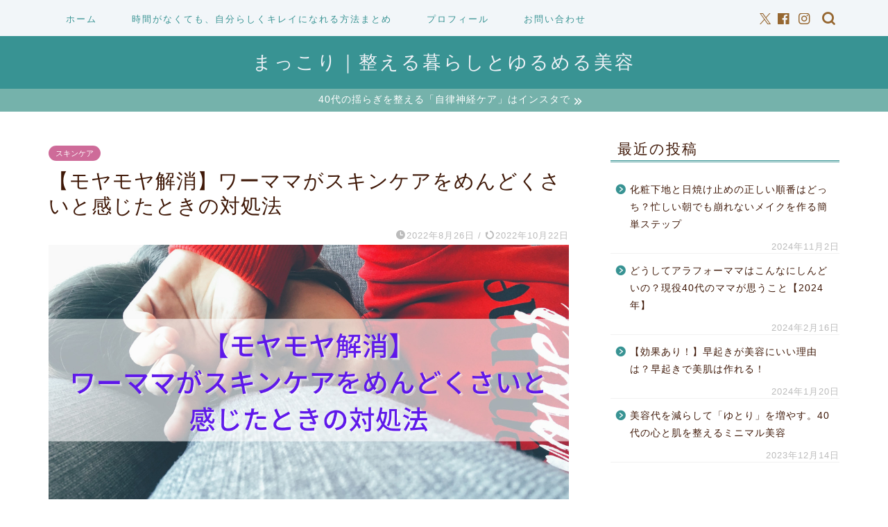

--- FILE ---
content_type: text/html; charset=UTF-8
request_url: https://maccoripro.com/skin-care-troublesome/
body_size: 24930
content:
<!DOCTYPE html>
<html lang="ja">
<head prefix="og: http://ogp.me/ns# fb: http://ogp.me/ns/fb# article: http://ogp.me/ns/article#">
<meta charset="utf-8">
<meta http-equiv="X-UA-Compatible" content="IE=edge">
<meta name="viewport" content="width=device-width, initial-scale=1">
<!-- ここからOGP -->
<meta property="og:type" content="blog">
			<meta property="og:title" content="ワーママがスキンケアをめんどくさいと感じたときの対処法【モヤモヤ解消】｜40代の揺らぎを整える暮らし｜自律神経と美容のやさしいケア">
		<meta property="og:url" content="https://maccoripro.com/skin-care-troublesome/">
			<meta property="og:description" content="「忙しくてスキンケアがめんどくさい」と感じているワーママへ。本記事を読むと、めんどうなスキンケアが無理なくできるようになりますよ。実践しやすい方法を紹介しています。">
						<meta property="og:image" content="https://maccoripro.com/wp-content/uploads/2022/08/20221022_130204_0000.jpg">
	<meta property="og:site_name" content="40代の揺らぎを整える暮らし｜自律神経と美容のやさしいケア">
<meta property="fb:admins" content="">
<meta name="twitter:card" content="summary">
	<meta name="twitter:site" content="@MaccoripS">
<!-- ここまでOGP --> 

<meta name="description" itemprop="description" content="「忙しくてスキンケアがめんどくさい」と感じているワーママへ。本記事を読むと、めんどうなスキンケアが無理なくできるようになりますよ。実践しやすい方法を紹介しています。" >
<link rel="canonical" href="https://maccoripro.com/skin-care-troublesome/">
<title>ワーママがスキンケアをめんどくさいと感じたときの対処法【モヤモヤ解消】｜40代の揺らぎを整える暮らし｜自律神経と美容のやさしいケア</title>
<meta name='robots' content='max-image-preview:large' />
	<style>img:is([sizes="auto" i], [sizes^="auto," i]) { contain-intrinsic-size: 3000px 1500px }</style>
	<link rel='dns-prefetch' href='//www.google.com' />
<link rel='dns-prefetch' href='//cdnjs.cloudflare.com' />
<link rel='dns-prefetch' href='//use.fontawesome.com' />
<link rel='dns-prefetch' href='//stats.wp.com' />
<link rel="alternate" type="application/rss+xml" title="40代の揺らぎを整える暮らし｜自律神経と美容のやさしいケア &raquo; フィード" href="https://maccoripro.com/feed/" />
<link rel="alternate" type="application/rss+xml" title="40代の揺らぎを整える暮らし｜自律神経と美容のやさしいケア &raquo; コメントフィード" href="https://maccoripro.com/comments/feed/" />
<link rel="alternate" type="application/rss+xml" title="40代の揺らぎを整える暮らし｜自律神経と美容のやさしいケア &raquo; 【モヤモヤ解消】ワーママがスキンケアをめんどくさいと感じたときの対処法 のコメントのフィード" href="https://maccoripro.com/skin-care-troublesome/feed/" />
<script type="text/javascript">
/* <![CDATA[ */
window._wpemojiSettings = {"baseUrl":"https:\/\/s.w.org\/images\/core\/emoji\/16.0.1\/72x72\/","ext":".png","svgUrl":"https:\/\/s.w.org\/images\/core\/emoji\/16.0.1\/svg\/","svgExt":".svg","source":{"concatemoji":"https:\/\/maccoripro.com\/wp-includes\/js\/wp-emoji-release.min.js?ver=6.8.3"}};
/*! This file is auto-generated */
!function(s,n){var o,i,e;function c(e){try{var t={supportTests:e,timestamp:(new Date).valueOf()};sessionStorage.setItem(o,JSON.stringify(t))}catch(e){}}function p(e,t,n){e.clearRect(0,0,e.canvas.width,e.canvas.height),e.fillText(t,0,0);var t=new Uint32Array(e.getImageData(0,0,e.canvas.width,e.canvas.height).data),a=(e.clearRect(0,0,e.canvas.width,e.canvas.height),e.fillText(n,0,0),new Uint32Array(e.getImageData(0,0,e.canvas.width,e.canvas.height).data));return t.every(function(e,t){return e===a[t]})}function u(e,t){e.clearRect(0,0,e.canvas.width,e.canvas.height),e.fillText(t,0,0);for(var n=e.getImageData(16,16,1,1),a=0;a<n.data.length;a++)if(0!==n.data[a])return!1;return!0}function f(e,t,n,a){switch(t){case"flag":return n(e,"\ud83c\udff3\ufe0f\u200d\u26a7\ufe0f","\ud83c\udff3\ufe0f\u200b\u26a7\ufe0f")?!1:!n(e,"\ud83c\udde8\ud83c\uddf6","\ud83c\udde8\u200b\ud83c\uddf6")&&!n(e,"\ud83c\udff4\udb40\udc67\udb40\udc62\udb40\udc65\udb40\udc6e\udb40\udc67\udb40\udc7f","\ud83c\udff4\u200b\udb40\udc67\u200b\udb40\udc62\u200b\udb40\udc65\u200b\udb40\udc6e\u200b\udb40\udc67\u200b\udb40\udc7f");case"emoji":return!a(e,"\ud83e\udedf")}return!1}function g(e,t,n,a){var r="undefined"!=typeof WorkerGlobalScope&&self instanceof WorkerGlobalScope?new OffscreenCanvas(300,150):s.createElement("canvas"),o=r.getContext("2d",{willReadFrequently:!0}),i=(o.textBaseline="top",o.font="600 32px Arial",{});return e.forEach(function(e){i[e]=t(o,e,n,a)}),i}function t(e){var t=s.createElement("script");t.src=e,t.defer=!0,s.head.appendChild(t)}"undefined"!=typeof Promise&&(o="wpEmojiSettingsSupports",i=["flag","emoji"],n.supports={everything:!0,everythingExceptFlag:!0},e=new Promise(function(e){s.addEventListener("DOMContentLoaded",e,{once:!0})}),new Promise(function(t){var n=function(){try{var e=JSON.parse(sessionStorage.getItem(o));if("object"==typeof e&&"number"==typeof e.timestamp&&(new Date).valueOf()<e.timestamp+604800&&"object"==typeof e.supportTests)return e.supportTests}catch(e){}return null}();if(!n){if("undefined"!=typeof Worker&&"undefined"!=typeof OffscreenCanvas&&"undefined"!=typeof URL&&URL.createObjectURL&&"undefined"!=typeof Blob)try{var e="postMessage("+g.toString()+"("+[JSON.stringify(i),f.toString(),p.toString(),u.toString()].join(",")+"));",a=new Blob([e],{type:"text/javascript"}),r=new Worker(URL.createObjectURL(a),{name:"wpTestEmojiSupports"});return void(r.onmessage=function(e){c(n=e.data),r.terminate(),t(n)})}catch(e){}c(n=g(i,f,p,u))}t(n)}).then(function(e){for(var t in e)n.supports[t]=e[t],n.supports.everything=n.supports.everything&&n.supports[t],"flag"!==t&&(n.supports.everythingExceptFlag=n.supports.everythingExceptFlag&&n.supports[t]);n.supports.everythingExceptFlag=n.supports.everythingExceptFlag&&!n.supports.flag,n.DOMReady=!1,n.readyCallback=function(){n.DOMReady=!0}}).then(function(){return e}).then(function(){var e;n.supports.everything||(n.readyCallback(),(e=n.source||{}).concatemoji?t(e.concatemoji):e.wpemoji&&e.twemoji&&(t(e.twemoji),t(e.wpemoji)))}))}((window,document),window._wpemojiSettings);
/* ]]> */
</script>
<style id='wp-emoji-styles-inline-css' type='text/css'>

	img.wp-smiley, img.emoji {
		display: inline !important;
		border: none !important;
		box-shadow: none !important;
		height: 1em !important;
		width: 1em !important;
		margin: 0 0.07em !important;
		vertical-align: -0.1em !important;
		background: none !important;
		padding: 0 !important;
	}
</style>
<link rel='stylesheet' id='wp-block-library-css' href='https://maccoripro.com/wp-content/plugins/gutenberg/build/styles/block-library/style.css?ver=22.2.0' type='text/css' media='all' />
<style id='classic-theme-styles-inline-css' type='text/css'>
/*! This file is auto-generated */
.wp-block-button__link{color:#fff;background-color:#32373c;border-radius:9999px;box-shadow:none;text-decoration:none;padding:calc(.667em + 2px) calc(1.333em + 2px);font-size:1.125em}.wp-block-file__button{background:#32373c;color:#fff;text-decoration:none}
</style>
<link rel='stylesheet' id='mediaelement-css' href='https://maccoripro.com/wp-includes/js/mediaelement/mediaelementplayer-legacy.min.css?ver=4.2.17' type='text/css' media='all' />
<link rel='stylesheet' id='wp-mediaelement-css' href='https://maccoripro.com/wp-includes/js/mediaelement/wp-mediaelement.min.css?ver=6.8.3' type='text/css' media='all' />
<style id='jetpack-sharing-buttons-style-inline-css' type='text/css'>
.jetpack-sharing-buttons__services-list{display:flex;flex-direction:row;flex-wrap:wrap;gap:0;list-style-type:none;margin:5px;padding:0}.jetpack-sharing-buttons__services-list.has-small-icon-size{font-size:12px}.jetpack-sharing-buttons__services-list.has-normal-icon-size{font-size:16px}.jetpack-sharing-buttons__services-list.has-large-icon-size{font-size:24px}.jetpack-sharing-buttons__services-list.has-huge-icon-size{font-size:36px}@media print{.jetpack-sharing-buttons__services-list{display:none!important}}.editor-styles-wrapper .wp-block-jetpack-sharing-buttons{gap:0;padding-inline-start:0}ul.jetpack-sharing-buttons__services-list.has-background{padding:1.25em 2.375em}
</style>
<link rel='stylesheet' id='contact-form-7-css' href='https://maccoripro.com/wp-content/plugins/contact-form-7/includes/css/styles.css?ver=6.1.4' type='text/css' media='all' />
<style id='global-styles-inline-css' type='text/css'>
:root{--wp--preset--aspect-ratio--square: 1;--wp--preset--aspect-ratio--4-3: 4/3;--wp--preset--aspect-ratio--3-4: 3/4;--wp--preset--aspect-ratio--3-2: 3/2;--wp--preset--aspect-ratio--2-3: 2/3;--wp--preset--aspect-ratio--16-9: 16/9;--wp--preset--aspect-ratio--9-16: 9/16;--wp--preset--color--black: #000000;--wp--preset--color--cyan-bluish-gray: #abb8c3;--wp--preset--color--white: #ffffff;--wp--preset--color--pale-pink: #f78da7;--wp--preset--color--vivid-red: #cf2e2e;--wp--preset--color--luminous-vivid-orange: #ff6900;--wp--preset--color--luminous-vivid-amber: #fcb900;--wp--preset--color--light-green-cyan: #7bdcb5;--wp--preset--color--vivid-green-cyan: #00d084;--wp--preset--color--pale-cyan-blue: #8ed1fc;--wp--preset--color--vivid-cyan-blue: #0693e3;--wp--preset--color--vivid-purple: #9b51e0;--wp--preset--gradient--vivid-cyan-blue-to-vivid-purple: linear-gradient(135deg,rgb(6,147,227) 0%,rgb(155,81,224) 100%);--wp--preset--gradient--light-green-cyan-to-vivid-green-cyan: linear-gradient(135deg,rgb(122,220,180) 0%,rgb(0,208,130) 100%);--wp--preset--gradient--luminous-vivid-amber-to-luminous-vivid-orange: linear-gradient(135deg,rgb(252,185,0) 0%,rgb(255,105,0) 100%);--wp--preset--gradient--luminous-vivid-orange-to-vivid-red: linear-gradient(135deg,rgb(255,105,0) 0%,rgb(207,46,46) 100%);--wp--preset--gradient--very-light-gray-to-cyan-bluish-gray: linear-gradient(135deg,rgb(238,238,238) 0%,rgb(169,184,195) 100%);--wp--preset--gradient--cool-to-warm-spectrum: linear-gradient(135deg,rgb(74,234,220) 0%,rgb(151,120,209) 20%,rgb(207,42,186) 40%,rgb(238,44,130) 60%,rgb(251,105,98) 80%,rgb(254,248,76) 100%);--wp--preset--gradient--blush-light-purple: linear-gradient(135deg,rgb(255,206,236) 0%,rgb(152,150,240) 100%);--wp--preset--gradient--blush-bordeaux: linear-gradient(135deg,rgb(254,205,165) 0%,rgb(254,45,45) 50%,rgb(107,0,62) 100%);--wp--preset--gradient--luminous-dusk: linear-gradient(135deg,rgb(255,203,112) 0%,rgb(199,81,192) 50%,rgb(65,88,208) 100%);--wp--preset--gradient--pale-ocean: linear-gradient(135deg,rgb(255,245,203) 0%,rgb(182,227,212) 50%,rgb(51,167,181) 100%);--wp--preset--gradient--electric-grass: linear-gradient(135deg,rgb(202,248,128) 0%,rgb(113,206,126) 100%);--wp--preset--gradient--midnight: linear-gradient(135deg,rgb(2,3,129) 0%,rgb(40,116,252) 100%);--wp--preset--font-size--small: 13px;--wp--preset--font-size--medium: 20px;--wp--preset--font-size--large: 36px;--wp--preset--font-size--x-large: 42px;--wp--preset--spacing--20: 0.44rem;--wp--preset--spacing--30: 0.67rem;--wp--preset--spacing--40: 1rem;--wp--preset--spacing--50: 1.5rem;--wp--preset--spacing--60: 2.25rem;--wp--preset--spacing--70: 3.38rem;--wp--preset--spacing--80: 5.06rem;--wp--preset--shadow--natural: 6px 6px 9px rgba(0, 0, 0, 0.2);--wp--preset--shadow--deep: 12px 12px 50px rgba(0, 0, 0, 0.4);--wp--preset--shadow--sharp: 6px 6px 0px rgba(0, 0, 0, 0.2);--wp--preset--shadow--outlined: 6px 6px 0px -3px rgb(255, 255, 255), 6px 6px rgb(0, 0, 0);--wp--preset--shadow--crisp: 6px 6px 0px rgb(0, 0, 0);}:where(.is-layout-flex){gap: 0.5em;}:where(.is-layout-grid){gap: 0.5em;}body .is-layout-flex{display: flex;}.is-layout-flex{flex-wrap: wrap;align-items: center;}.is-layout-flex > :is(*, div){margin: 0;}body .is-layout-grid{display: grid;}.is-layout-grid > :is(*, div){margin: 0;}:where(.wp-block-columns.is-layout-flex){gap: 2em;}:where(.wp-block-columns.is-layout-grid){gap: 2em;}:where(.wp-block-post-template.is-layout-flex){gap: 1.25em;}:where(.wp-block-post-template.is-layout-grid){gap: 1.25em;}.has-black-color{color: var(--wp--preset--color--black) !important;}.has-cyan-bluish-gray-color{color: var(--wp--preset--color--cyan-bluish-gray) !important;}.has-white-color{color: var(--wp--preset--color--white) !important;}.has-pale-pink-color{color: var(--wp--preset--color--pale-pink) !important;}.has-vivid-red-color{color: var(--wp--preset--color--vivid-red) !important;}.has-luminous-vivid-orange-color{color: var(--wp--preset--color--luminous-vivid-orange) !important;}.has-luminous-vivid-amber-color{color: var(--wp--preset--color--luminous-vivid-amber) !important;}.has-light-green-cyan-color{color: var(--wp--preset--color--light-green-cyan) !important;}.has-vivid-green-cyan-color{color: var(--wp--preset--color--vivid-green-cyan) !important;}.has-pale-cyan-blue-color{color: var(--wp--preset--color--pale-cyan-blue) !important;}.has-vivid-cyan-blue-color{color: var(--wp--preset--color--vivid-cyan-blue) !important;}.has-vivid-purple-color{color: var(--wp--preset--color--vivid-purple) !important;}.has-black-background-color{background-color: var(--wp--preset--color--black) !important;}.has-cyan-bluish-gray-background-color{background-color: var(--wp--preset--color--cyan-bluish-gray) !important;}.has-white-background-color{background-color: var(--wp--preset--color--white) !important;}.has-pale-pink-background-color{background-color: var(--wp--preset--color--pale-pink) !important;}.has-vivid-red-background-color{background-color: var(--wp--preset--color--vivid-red) !important;}.has-luminous-vivid-orange-background-color{background-color: var(--wp--preset--color--luminous-vivid-orange) !important;}.has-luminous-vivid-amber-background-color{background-color: var(--wp--preset--color--luminous-vivid-amber) !important;}.has-light-green-cyan-background-color{background-color: var(--wp--preset--color--light-green-cyan) !important;}.has-vivid-green-cyan-background-color{background-color: var(--wp--preset--color--vivid-green-cyan) !important;}.has-pale-cyan-blue-background-color{background-color: var(--wp--preset--color--pale-cyan-blue) !important;}.has-vivid-cyan-blue-background-color{background-color: var(--wp--preset--color--vivid-cyan-blue) !important;}.has-vivid-purple-background-color{background-color: var(--wp--preset--color--vivid-purple) !important;}.has-black-border-color{border-color: var(--wp--preset--color--black) !important;}.has-cyan-bluish-gray-border-color{border-color: var(--wp--preset--color--cyan-bluish-gray) !important;}.has-white-border-color{border-color: var(--wp--preset--color--white) !important;}.has-pale-pink-border-color{border-color: var(--wp--preset--color--pale-pink) !important;}.has-vivid-red-border-color{border-color: var(--wp--preset--color--vivid-red) !important;}.has-luminous-vivid-orange-border-color{border-color: var(--wp--preset--color--luminous-vivid-orange) !important;}.has-luminous-vivid-amber-border-color{border-color: var(--wp--preset--color--luminous-vivid-amber) !important;}.has-light-green-cyan-border-color{border-color: var(--wp--preset--color--light-green-cyan) !important;}.has-vivid-green-cyan-border-color{border-color: var(--wp--preset--color--vivid-green-cyan) !important;}.has-pale-cyan-blue-border-color{border-color: var(--wp--preset--color--pale-cyan-blue) !important;}.has-vivid-cyan-blue-border-color{border-color: var(--wp--preset--color--vivid-cyan-blue) !important;}.has-vivid-purple-border-color{border-color: var(--wp--preset--color--vivid-purple) !important;}.has-vivid-cyan-blue-to-vivid-purple-gradient-background{background: var(--wp--preset--gradient--vivid-cyan-blue-to-vivid-purple) !important;}.has-light-green-cyan-to-vivid-green-cyan-gradient-background{background: var(--wp--preset--gradient--light-green-cyan-to-vivid-green-cyan) !important;}.has-luminous-vivid-amber-to-luminous-vivid-orange-gradient-background{background: var(--wp--preset--gradient--luminous-vivid-amber-to-luminous-vivid-orange) !important;}.has-luminous-vivid-orange-to-vivid-red-gradient-background{background: var(--wp--preset--gradient--luminous-vivid-orange-to-vivid-red) !important;}.has-very-light-gray-to-cyan-bluish-gray-gradient-background{background: var(--wp--preset--gradient--very-light-gray-to-cyan-bluish-gray) !important;}.has-cool-to-warm-spectrum-gradient-background{background: var(--wp--preset--gradient--cool-to-warm-spectrum) !important;}.has-blush-light-purple-gradient-background{background: var(--wp--preset--gradient--blush-light-purple) !important;}.has-blush-bordeaux-gradient-background{background: var(--wp--preset--gradient--blush-bordeaux) !important;}.has-luminous-dusk-gradient-background{background: var(--wp--preset--gradient--luminous-dusk) !important;}.has-pale-ocean-gradient-background{background: var(--wp--preset--gradient--pale-ocean) !important;}.has-electric-grass-gradient-background{background: var(--wp--preset--gradient--electric-grass) !important;}.has-midnight-gradient-background{background: var(--wp--preset--gradient--midnight) !important;}.has-small-font-size{font-size: var(--wp--preset--font-size--small) !important;}.has-medium-font-size{font-size: var(--wp--preset--font-size--medium) !important;}.has-large-font-size{font-size: var(--wp--preset--font-size--large) !important;}.has-x-large-font-size{font-size: var(--wp--preset--font-size--x-large) !important;}
:where(.wp-block-columns.is-layout-flex){gap: 2em;}:where(.wp-block-columns.is-layout-grid){gap: 2em;}
:root :where(.wp-block-pullquote){font-size: 1.5em;line-height: 1.6;}
:where(.wp-block-post-template.is-layout-flex){gap: 1.25em;}:where(.wp-block-post-template.is-layout-grid){gap: 1.25em;}
:where(.wp-block-term-template.is-layout-flex){gap: 1.25em;}:where(.wp-block-term-template.is-layout-grid){gap: 1.25em;}
</style>
<link rel='stylesheet' id='ppress-frontend-css' href='https://maccoripro.com/wp-content/plugins/wp-user-avatar/assets/css/frontend.min.css?ver=4.16.8' type='text/css' media='all' />
<link rel='stylesheet' id='ppress-flatpickr-css' href='https://maccoripro.com/wp-content/plugins/wp-user-avatar/assets/flatpickr/flatpickr.min.css?ver=4.16.8' type='text/css' media='all' />
<link rel='stylesheet' id='ppress-select2-css' href='https://maccoripro.com/wp-content/plugins/wp-user-avatar/assets/select2/select2.min.css?ver=6.8.3' type='text/css' media='all' />
<link rel='stylesheet' id='theme-style-css' href='https://maccoripro.com/wp-content/themes/jin/style.css?ver=6.8.3' type='text/css' media='all' />
<link rel='stylesheet' id='fontawesome-style-css' href='https://use.fontawesome.com/releases/v5.6.3/css/all.css?ver=6.8.3' type='text/css' media='all' />
<link rel='stylesheet' id='swiper-style-css' href='https://cdnjs.cloudflare.com/ajax/libs/Swiper/4.0.7/css/swiper.min.css?ver=6.8.3' type='text/css' media='all' />
<script type="text/javascript" src="https://maccoripro.com/wp-includes/js/jquery/jquery.min.js?ver=3.7.1" id="jquery-core-js"></script>
<script type="text/javascript" src="https://maccoripro.com/wp-includes/js/jquery/jquery-migrate.min.js?ver=3.4.1" id="jquery-migrate-js"></script>
<script type="text/javascript" src="https://maccoripro.com/wp-content/plugins/wp-user-avatar/assets/flatpickr/flatpickr.min.js?ver=4.16.8" id="ppress-flatpickr-js"></script>
<script type="text/javascript" src="https://maccoripro.com/wp-content/plugins/wp-user-avatar/assets/select2/select2.min.js?ver=4.16.8" id="ppress-select2-js"></script>
<link rel="https://api.w.org/" href="https://maccoripro.com/wp-json/" /><link rel="alternate" title="JSON" type="application/json" href="https://maccoripro.com/wp-json/wp/v2/posts/1626" /><link rel='shortlink' href='https://maccoripro.com/?p=1626' />
<link rel="alternate" title="oEmbed (JSON)" type="application/json+oembed" href="https://maccoripro.com/wp-json/oembed/1.0/embed?url=https%3A%2F%2Fmaccoripro.com%2Fskin-care-troublesome%2F" />
<link rel="alternate" title="oEmbed (XML)" type="text/xml+oembed" href="https://maccoripro.com/wp-json/oembed/1.0/embed?url=https%3A%2F%2Fmaccoripro.com%2Fskin-care-troublesome%2F&#038;format=xml" />
	<style>img#wpstats{display:none}</style>
			<style type="text/css">
		#wrapper {
			background-color: #ffffff;
			background-image: url();
					}

		.related-entry-headline-text span:before,
		#comment-title span:before,
		#reply-title span:before {
			background-color: #389393;
			border-color: #389393 !important;
		}

		#breadcrumb:after,
		#page-top a {
			background-color: #389393;
		}

		footer {
			background-color: #389393;
		}

		.footer-inner a,
		#copyright,
		#copyright-center {
			border-color: #ffffff !important;
			color: #ffffff !important;
		}

		#footer-widget-area {
			border-color: #ffffff !important;
		}

		.page-top-footer a {
			color: #389393 !important;
		}

		#breadcrumb ul li,
		#breadcrumb ul li a {
			color: #389393 !important;
		}

		body,
		a,
		a:link,
		a:visited,
		.my-profile,
		.widgettitle,
		.tabBtn-mag label {
			color: #3f1807;
		}

		a:hover {
			color: #6b99cf;
		}

		.widget_nav_menu ul>li>a:before,
		.widget_categories ul>li>a:before,
		.widget_pages ul>li>a:before,
		.widget_recent_entries ul>li>a:before,
		.widget_archive ul>li>a:before,
		.widget_archive form:after,
		.widget_categories form:after,
		.widget_nav_menu ul>li>ul.sub-menu>li>a:before,
		.widget_categories ul>li>.children>li>a:before,
		.widget_pages ul>li>.children>li>a:before,
		.widget_nav_menu ul>li>ul.sub-menu>li>ul.sub-menu li>a:before,
		.widget_categories ul>li>.children>li>.children li>a:before,
		.widget_pages ul>li>.children>li>.children li>a:before {
			color: #389393;
		}

		.widget_nav_menu ul .sub-menu .sub-menu li a:before {
			background-color: #3f1807 !important;
		}

		.d--labeling-act-border {
			border-color: rgba(63, 24, 7, 0.18);
		}

		.c--labeling-act.d--labeling-act-solid {
			background-color: rgba(63, 24, 7, 0.06);
		}

		.a--labeling-act {
			color: rgba(63, 24, 7, 0.6);
		}

		.a--labeling-small-act span {
			background-color: rgba(63, 24, 7, 0.21);
		}

		.c--labeling-act.d--labeling-act-strong {
			background-color: rgba(63, 24, 7, 0.045);
		}

		.d--labeling-act-strong .a--labeling-act {
			color: rgba(63, 24, 7, 0.75);
		}


		footer .footer-widget,
		footer .footer-widget a,
		footer .footer-widget ul li,
		.footer-widget.widget_nav_menu ul>li>a:before,
		.footer-widget.widget_categories ul>li>a:before,
		.footer-widget.widget_recent_entries ul>li>a:before,
		.footer-widget.widget_pages ul>li>a:before,
		.footer-widget.widget_archive ul>li>a:before,
		footer .widget_tag_cloud .tagcloud a:before {
			color: #ffffff !important;
			border-color: #ffffff !important;
		}

		footer .footer-widget .widgettitle {
			color: #ffffff !important;
			border-color: #ce6b99 !important;
		}

		footer .widget_nav_menu ul .children .children li a:before,
		footer .widget_categories ul .children .children li a:before,
		footer .widget_nav_menu ul .sub-menu .sub-menu li a:before {
			background-color: #ffffff !important;
		}

		#drawernav a:hover,
		.post-list-title,
		#prev-next p,
		#toc_container .toc_list li a {
			color: #3f1807 !important;
		}

		#header-box {
			background-color: #389393;
		}

		@media (min-width: 768px) {
			.top-image-meta {
				margin-top: calc(50 - 30px);
			}
		}

		@media (min-width: 1200px) {
			.top-image-meta {
				margin-top: calc(50);
			}
		}

		.pickup-contents:before {
			background-color: #389393 !important;
		}

		.main-image-text {
			color: #473209;
		}

		.main-image-text-sub {
			color: #281a06;
		}

		@media (min-width: 481px) {
			#site-info {
				padding-top: 20px !important;
				padding-bottom: 20px !important;
			}
		}

		#site-info span a {
			color: #eff2f7 !important;
		}

		#headmenu .headsns .line a svg {
			fill: #966731 !important;
		}

		#headmenu .headsns a,
		#headmenu {
			color: #966731 !important;
			border-color: #966731 !important;
		}

		.profile-follow .line-sns a svg {
			fill: #389393 !important;
		}

		.profile-follow .line-sns a:hover svg {
			fill: #ce6b99 !important;
		}

		.profile-follow a {
			color: #389393 !important;
			border-color: #389393 !important;
		}

		.profile-follow a:hover,
		#headmenu .headsns a:hover {
			color: #ce6b99 !important;
			border-color: #ce6b99 !important;
		}

		.search-box:hover {
			color: #ce6b99 !important;
			border-color: #ce6b99 !important;
		}

		#header #headmenu .headsns .line a:hover svg {
			fill: #ce6b99 !important;
		}

		.cps-icon-bar,
		#navtoggle:checked+.sp-menu-open .cps-icon-bar {
			background-color: #eff2f7;
		}

		#nav-container {
			background-color: #f2f6f9;
		}

		.menu-box .menu-item svg {
			fill: #389393;
		}

		#drawernav ul.menu-box>li>a,
		#drawernav2 ul.menu-box>li>a,
		#drawernav3 ul.menu-box>li>a,
		#drawernav4 ul.menu-box>li>a,
		#drawernav5 ul.menu-box>li>a,
		#drawernav ul.menu-box>li.menu-item-has-children:after,
		#drawernav2 ul.menu-box>li.menu-item-has-children:after,
		#drawernav3 ul.menu-box>li.menu-item-has-children:after,
		#drawernav4 ul.menu-box>li.menu-item-has-children:after,
		#drawernav5 ul.menu-box>li.menu-item-has-children:after {
			color: #389393 !important;
		}

		#drawernav ul.menu-box li a,
		#drawernav2 ul.menu-box li a,
		#drawernav3 ul.menu-box li a,
		#drawernav4 ul.menu-box li a,
		#drawernav5 ul.menu-box li a {
			font-size: 13px !important;
		}

		#drawernav3 ul.menu-box>li {
			color: #3f1807 !important;
		}

		#drawernav4 .menu-box>.menu-item>a:after,
		#drawernav3 .menu-box>.menu-item>a:after,
		#drawernav .menu-box>.menu-item>a:after {
			background-color: #389393 !important;
		}

		#drawernav2 .menu-box>.menu-item:hover,
		#drawernav5 .menu-box>.menu-item:hover {
			border-top-color: #389393 !important;
		}

		.cps-info-bar a {
			background-color: #75b2ab !important;
		}

		@media (min-width: 768px) {
			.post-list-mag .post-list-item:not(:nth-child(2n)) {
				margin-right: 2.6%;
			}
		}

		@media (min-width: 768px) {

			#tab-1:checked~.tabBtn-mag li [for="tab-1"]:after,
			#tab-2:checked~.tabBtn-mag li [for="tab-2"]:after,
			#tab-3:checked~.tabBtn-mag li [for="tab-3"]:after,
			#tab-4:checked~.tabBtn-mag li [for="tab-4"]:after {
				border-top-color: #389393 !important;
			}

			.tabBtn-mag label {
				border-bottom-color: #389393 !important;
			}
		}

		#tab-1:checked~.tabBtn-mag li [for="tab-1"],
		#tab-2:checked~.tabBtn-mag li [for="tab-2"],
		#tab-3:checked~.tabBtn-mag li [for="tab-3"],
		#tab-4:checked~.tabBtn-mag li [for="tab-4"],
		#prev-next a.next:after,
		#prev-next a.prev:after,
		.more-cat-button a:hover span:before {
			background-color: #389393 !important;
		}


		.swiper-slide .post-list-cat,
		.post-list-mag .post-list-cat,
		.post-list-mag3col .post-list-cat,
		.post-list-mag-sp1col .post-list-cat,
		.swiper-pagination-bullet-active,
		.pickup-cat,
		.post-list .post-list-cat,
		#breadcrumb .bcHome a:hover span:before,
		.popular-item:nth-child(1) .pop-num,
		.popular-item:nth-child(2) .pop-num,
		.popular-item:nth-child(3) .pop-num {
			background-color: #ce6b99 !important;
		}

		.sidebar-btn a,
		.profile-sns-menu {
			background-color: #ce6b99 !important;
		}

		.sp-sns-menu a,
		.pickup-contents-box a:hover .pickup-title {
			border-color: #389393 !important;
			color: #389393 !important;
		}

		.pro-line svg {
			fill: #389393 !important;
		}

		.cps-post-cat a,
		.meta-cat,
		.popular-cat {
			background-color: #ce6b99 !important;
			border-color: #ce6b99 !important;
		}

		.tagicon,
		.tag-box a,
		#toc_container .toc_list>li,
		#toc_container .toc_title {
			color: #389393 !important;
		}

		.widget_tag_cloud a::before {
			color: #3f1807 !important;
		}

		.tag-box a,
		#toc_container:before {
			border-color: #389393 !important;
		}

		.cps-post-cat a:hover {
			color: #6b99cf !important;
		}

		.pagination li:not([class*="current"]) a:hover,
		.widget_tag_cloud a:hover {
			background-color: #389393 !important;
		}

		.pagination li:not([class*="current"]) a:hover {
			opacity: 0.5 !important;
		}

		.pagination li.current a {
			background-color: #389393 !important;
			border-color: #389393 !important;
		}

		.nextpage a:hover span {
			color: #389393 !important;
			border-color: #389393 !important;
		}

		.cta-content:before {
			background-color: #6b99cf !important;
		}

		.cta-text,
		.info-title {
			color: #fff !important;
		}

		#footer-widget-area.footer_style1 .widgettitle {
			border-color: #ce6b99 !important;
		}

		.sidebar_style1 .widgettitle,
		.sidebar_style5 .widgettitle {
			border-color: #389393 !important;
		}

		.sidebar_style2 .widgettitle,
		.sidebar_style4 .widgettitle,
		.sidebar_style6 .widgettitle,
		#home-bottom-widget .widgettitle,
		#home-top-widget .widgettitle,
		#post-bottom-widget .widgettitle,
		#post-top-widget .widgettitle {
			background-color: #389393 !important;
		}

		#home-bottom-widget .widget_search .search-box input[type="submit"],
		#home-top-widget .widget_search .search-box input[type="submit"],
		#post-bottom-widget .widget_search .search-box input[type="submit"],
		#post-top-widget .widget_search .search-box input[type="submit"] {
			background-color: #ce6b99 !important;
		}

		.tn-logo-size {
			font-size: 200% !important;
		}

		@media (min-width: 481px) {
			.tn-logo-size img {
				width: calc(200%*0.5) !important;
			}
		}

		@media (min-width: 768px) {
			.tn-logo-size img {
				width: calc(200%*2.2) !important;
			}
		}

		@media (min-width: 1200px) {
			.tn-logo-size img {
				width: 200% !important;
			}
		}

		.sp-logo-size {
			font-size: 100% !important;
		}

		.sp-logo-size img {
			width: 100% !important;
		}

		.cps-post-main ul>li:before,
		.cps-post-main ol>li:before {
			background-color: #ce6b99 !important;
		}

		.profile-card .profile-title {
			background-color: #389393 !important;
		}

		.profile-card {
			border-color: #389393 !important;
		}

		.cps-post-main a {
			color: #c62d75;
		}

		.cps-post-main .marker {
			background: -webkit-linear-gradient(transparent 60%, #f2c4e5 0%);
			background: linear-gradient(transparent 60%, #f2c4e5 0%);
		}

		.cps-post-main .marker2 {
			background: -webkit-linear-gradient(transparent 60%, #d6f204 0%);
			background: linear-gradient(transparent 60%, #d6f204 0%);
		}

		.cps-post-main .jic-sc {
			color: #f4805d;
		}


		.simple-box1 {
			border-color: #389393 !important;
		}

		.simple-box2 {
			border-color: #f2bf7d !important;
		}

		.simple-box3 {
			border-color: #2294d6 !important;
		}

		.simple-box4 {
			border-color: #7badd8 !important;
		}

		.simple-box4:before {
			background-color: #7badd8;
		}

		.simple-box5 {
			border-color: #adbab8 !important;
		}

		.simple-box5:before {
			background-color: #adbab8;
		}

		.simple-box6 {
			background-color: #ededed !important;
		}

		.simple-box7 {
			border-color: #def1f9 !important;
		}

		.simple-box7:before {
			background-color: #def1f9 !important;
		}

		.simple-box8 {
			border-color: #96ddc1 !important;
		}

		.simple-box8:before {
			background-color: #96ddc1 !important;
		}

		.simple-box9:before {
			background-color: #e1c0e8 !important;
		}

		.simple-box9:after {
			border-color: #e1c0e8 #e1c0e8 #ffffff #ffffff !important;
		}

		.kaisetsu-box1:before,
		.kaisetsu-box1-title {
			background-color: #ffb49e !important;
		}

		.kaisetsu-box2 {
			border-color: #89c2f4 !important;
		}

		.kaisetsu-box2-title {
			background-color: #89c2f4 !important;
		}

		.kaisetsu-box4 {
			border-color: #3c9b8b !important;
		}

		.kaisetsu-box4-title {
			background-color: #3c9b8b !important;
		}

		.kaisetsu-box5:before {
			background-color: #57b3ba !important;
		}

		.kaisetsu-box5-title {
			background-color: #57b3ba !important;
		}

		.concept-box1 {
			border-color: #85db8f !important;
		}

		.concept-box1:after {
			background-color: #85db8f !important;
		}

		.concept-box1:before {
			content: "ポイント" !important;
			color: #85db8f !important;
		}

		.concept-box2 {
			border-color: #ed0725 !important;
		}

		.concept-box2:after {
			background-color: #ed0725 !important;
		}

		.concept-box2:before {
			content: "注意点" !important;
			color: #ed0725 !important;
		}

		.concept-box3 {
			border-color: #86cee8 !important;
		}

		.concept-box3:after {
			background-color: #86cee8 !important;
		}

		.concept-box3:before {
			content: "OK" !important;
			color: #86cee8 !important;
		}

		.concept-box4 {
			border-color: #ed8989 !important;
		}

		.concept-box4:after {
			background-color: #ed8989 !important;
		}

		.concept-box4:before {
			content: "NG" !important;
			color: #ed8989 !important;
		}

		.concept-box5 {
			border-color: #9e9e9e !important;
		}

		.concept-box5:after {
			background-color: #9e9e9e !important;
		}

		.concept-box5:before {
			content: "参考" !important;
			color: #9e9e9e !important;
		}

		.concept-box6 {
			border-color: #8eaced !important;
		}

		.concept-box6:after {
			background-color: #8eaced !important;
		}

		.concept-box6:before {
			content: "メモ" !important;
			color: #8eaced !important;
		}

		.innerlink-box1,
		.blog-card {
			border-color: #389393 !important;
		}

		.innerlink-box1-title {
			background-color: #389393 !important;
			border-color: #389393 !important;
		}

		.innerlink-box1:before,
		.blog-card-hl-box {
			background-color: #389393 !important;
		}

		.concept-box1:before,
		.concept-box2:before,
		.concept-box3:before,
		.concept-box4:before,
		.concept-box5:before,
		.concept-box6:before {
			background-color: #ffffff;
			background-image: url();
		}

		.concept-box1:after,
		.concept-box2:after,
		.concept-box3:after,
		.concept-box4:after,
		.concept-box5:after,
		.concept-box6:after {
			border-color: #ffffff;
			border-image: url() 27 23 / 50px 30px / 1rem round space0 / 5px 5px;
		}

		.jin-ac-box01-title::after {
			color: #389393;
		}

		.color-button01 a,
		.color-button01 a:hover,
		.color-button01:before {
			background-color: #389393 !important;
		}

		.top-image-btn-color a,
		.top-image-btn-color a:hover,
		.top-image-btn-color:before {
			background-color: #eded00 !important;
		}

		.color-button02 a,
		.color-button02 a:hover,
		.color-button02:before {
			background-color: #e27a96 !important;
		}

		.color-button01-big a,
		.color-button01-big a:hover,
		.color-button01-big:before {
			background-color: #7bced1 !important;
		}

		.color-button01-big a,
		.color-button01-big:before {
			border-radius: 50px !important;
		}

		.color-button01-big a {
			padding-top: 20px !important;
			padding-bottom: 20px !important;
		}

		.color-button02-big a,
		.color-button02-big a:hover,
		.color-button02-big:before {
			background-color: #6b99cf !important;
		}

		.color-button02-big a,
		.color-button02-big:before {
			border-radius: 40px !important;
		}

		.color-button02-big a {
			padding-top: 20px !important;
			padding-bottom: 20px !important;
		}

		.color-button01-big {
			width: 75% !important;
		}

		.color-button02-big {
			width: 75% !important;
		}

		.top-image-btn-color a:hover,
		.color-button01 a:hover,
		.color-button02 a:hover,
		.color-button01-big a:hover,
		.color-button02-big a:hover {
			opacity: 1;
		}

		.h2-style01 h2,
		.h2-style02 h2:before,
		.h2-style03 h2,
		.h2-style04 h2:before,
		.h2-style05 h2,
		.h2-style07 h2:before,
		.h2-style07 h2:after,
		.h3-style03 h3:before,
		.h3-style02 h3:before,
		.h3-style05 h3:before,
		.h3-style07 h3:before,
		.h2-style08 h2:after,
		.h2-style10 h2:before,
		.h2-style10 h2:after,
		.h3-style02 h3:after,
		.h4-style02 h4:before {
			background-color: #389393 !important;
		}

		.h3-style01 h3,
		.h3-style04 h3,
		.h3-style05 h3,
		.h3-style06 h3,
		.h4-style01 h4,
		.h2-style02 h2,
		.h2-style08 h2,
		.h2-style08 h2:before,
		.h2-style09 h2,
		.h4-style03 h4 {
			border-color: #389393 !important;
		}

		.h2-style05 h2:before {
			border-top-color: #389393 !important;
		}

		.h2-style06 h2:before,
		.sidebar_style3 .widgettitle:after {
			background-image: linear-gradient(-45deg,
					transparent 25%,
					#389393 25%,
					#389393 50%,
					transparent 50%,
					transparent 75%,
					#389393 75%,
					#389393);
		}

		.jin-h2-icons.h2-style02 h2 .jic:before,
		.jin-h2-icons.h2-style04 h2 .jic:before,
		.jin-h2-icons.h2-style06 h2 .jic:before,
		.jin-h2-icons.h2-style07 h2 .jic:before,
		.jin-h2-icons.h2-style08 h2 .jic:before,
		.jin-h2-icons.h2-style09 h2 .jic:before,
		.jin-h2-icons.h2-style10 h2 .jic:before,
		.jin-h3-icons.h3-style01 h3 .jic:before,
		.jin-h3-icons.h3-style02 h3 .jic:before,
		.jin-h3-icons.h3-style03 h3 .jic:before,
		.jin-h3-icons.h3-style04 h3 .jic:before,
		.jin-h3-icons.h3-style05 h3 .jic:before,
		.jin-h3-icons.h3-style06 h3 .jic:before,
		.jin-h3-icons.h3-style07 h3 .jic:before,
		.jin-h4-icons.h4-style01 h4 .jic:before,
		.jin-h4-icons.h4-style02 h4 .jic:before,
		.jin-h4-icons.h4-style03 h4 .jic:before,
		.jin-h4-icons.h4-style04 h4 .jic:before {
			color: #389393;
		}

		@media all and (-ms-high-contrast:none) {

			*::-ms-backdrop,
			.color-button01:before,
			.color-button02:before,
			.color-button01-big:before,
			.color-button02-big:before {
				background-color: #595857 !important;
			}
		}

		.jin-lp-h2 h2,
		.jin-lp-h2 h2 {
			background-color: transparent !important;
			border-color: transparent !important;
			color: #3f1807 !important;
		}

		.jincolumn-h3style2 {
			border-color: #389393 !important;
		}

		.jinlph2-style1 h2:first-letter {
			color: #389393 !important;
		}

		.jinlph2-style2 h2,
		.jinlph2-style3 h2 {
			border-color: #389393 !important;
		}

		.jin-photo-title .jin-fusen1-down,
		.jin-photo-title .jin-fusen1-even,
		.jin-photo-title .jin-fusen1-up {
			border-left-color: #389393;
		}

		.jin-photo-title .jin-fusen2,
		.jin-photo-title .jin-fusen3 {
			background-color: #389393;
		}

		.jin-photo-title .jin-fusen2:before,
		.jin-photo-title .jin-fusen3:before {
			border-top-color: #389393;
		}

		.has-huge-font-size {
			font-size: 42px !important;
		}

		.has-large-font-size {
			font-size: 36px !important;
		}

		.has-medium-font-size {
			font-size: 20px !important;
		}

		.has-normal-font-size {
			font-size: 16px !important;
		}

		.has-small-font-size {
			font-size: 13px !important;
		}
	</style>
<meta name="description" content="悩めるワーママ ・お風呂上がりはバタバタしてて、スキンケアをするのがめんどう。 ・スキンケアをするより早く寝た&hellip;" />
	<style type="text/css">
		/*<!-- rtoc -->*/
		.rtoc-mokuji-content {
			background-color: #ffffff;
		}

		.rtoc-mokuji-content.frame1 {
			border: 1px solid #ff7fa1;
		}

		.rtoc-mokuji-content #rtoc-mokuji-title {
			color: #ff7fa1;
		}

		.rtoc-mokuji-content .rtoc-mokuji li>a {
			color: #877179;
		}

		.rtoc-mokuji-content .mokuji_ul.level-1>.rtoc-item::before {
			background-color: #68d6cb !important;
		}

		.rtoc-mokuji-content .mokuji_ul.level-2>.rtoc-item::before {
			background-color: #68d6cb !important;
		}

		.rtoc-mokuji-content.frame2::before,
		.rtoc-mokuji-content.frame3,
		.rtoc-mokuji-content.frame4,
		.rtoc-mokuji-content.frame5 {
			border-color: #ff7fa1 !important;
		}

		.rtoc-mokuji-content.frame5::before,
		.rtoc-mokuji-content.frame5::after {
			background-color: #ff7fa1;
		}

		.widget_block #rtoc-mokuji-widget-wrapper .rtoc-mokuji.level-1 .rtoc-item.rtoc-current:after,
		.widget #rtoc-mokuji-widget-wrapper .rtoc-mokuji.level-1 .rtoc-item.rtoc-current:after,
		#scrollad #rtoc-mokuji-widget-wrapper .rtoc-mokuji.level-1 .rtoc-item.rtoc-current:after,
		#sideBarTracking #rtoc-mokuji-widget-wrapper .rtoc-mokuji.level-1 .rtoc-item.rtoc-current:after {
			background-color: #68d6cb !important;
		}

		.cls-1,
		.cls-2 {
			stroke: #ff7fa1;
		}

		.rtoc-mokuji-content .decimal_ol.level-2>.rtoc-item::before,
		.rtoc-mokuji-content .mokuji_ol.level-2>.rtoc-item::before,
		.rtoc-mokuji-content .decimal_ol.level-2>.rtoc-item::after,
		.rtoc-mokuji-content .decimal_ol.level-2>.rtoc-item::after {
			color: #68d6cb;
			background-color: #68d6cb;
		}

		.rtoc-mokuji-content .rtoc-mokuji.level-1>.rtoc-item::before {
			color: #68d6cb;
		}

		.rtoc-mokuji-content .decimal_ol>.rtoc-item::after {
			background-color: #68d6cb;
		}

		.rtoc-mokuji-content .decimal_ol>.rtoc-item::before {
			color: #68d6cb;
		}

		/*rtoc_return*/
		#rtoc_return a::before {
			background-image: url(https://maccoripro.com/wp-content/plugins/rich-table-of-content/include/../img/rtoc_return.png);
		}

		#rtoc_return a {
			background-color: #ff7fa1 !important;
		}

		/* アクセントポイント */
		.rtoc-mokuji-content .level-1>.rtoc-item #rtocAC.accent-point::after {
			background-color: #68d6cb;
		}

		.rtoc-mokuji-content .level-2>.rtoc-item #rtocAC.accent-point::after {
			background-color: #68d6cb;
		}
		.rtoc-mokuji-content.frame6,
		.rtoc-mokuji-content.frame7::before,
		.rtoc-mokuji-content.frame8::before {
			border-color: #ff7fa1;
		}

		.rtoc-mokuji-content.frame6 #rtoc-mokuji-title,
		.rtoc-mokuji-content.frame7 #rtoc-mokuji-title::after {
			background-color: #ff7fa1;
		}

		#rtoc-mokuji-wrapper.rtoc-mokuji-content.rtoc_h2_timeline .mokuji_ol.level-1>.rtoc-item::after,
		#rtoc-mokuji-wrapper.rtoc-mokuji-content.rtoc_h2_timeline .level-1.decimal_ol>.rtoc-item::after,
		#rtoc-mokuji-wrapper.rtoc-mokuji-content.rtoc_h3_timeline .mokuji_ol.level-2>.rtoc-item::after,
		#rtoc-mokuji-wrapper.rtoc-mokuji-content.rtoc_h3_timeline .mokuji_ol.level-2>.rtoc-item::after,
		.rtoc-mokuji-content.frame7 #rtoc-mokuji-title span::after {
			background-color: #68d6cb;
		}

		.widget #rtoc-mokuji-wrapper.rtoc-mokuji-content.frame6 #rtoc-mokuji-title {
			color: #ff7fa1;
			background-color: #ffffff;
		}
	</style>
	<link rel="icon" href="https://maccoripro.com/wp-content/uploads/2021/06/cropped-h8yx12-e1641957233683-32x32.jpg" sizes="32x32" />
<link rel="icon" href="https://maccoripro.com/wp-content/uploads/2021/06/cropped-h8yx12-e1641957233683-192x192.jpg" sizes="192x192" />
<link rel="apple-touch-icon" href="https://maccoripro.com/wp-content/uploads/2021/06/cropped-h8yx12-e1641957233683-180x180.jpg" />
<meta name="msapplication-TileImage" content="https://maccoripro.com/wp-content/uploads/2021/06/cropped-h8yx12-e1641957233683-270x270.jpg" />
		<style type="text/css" id="wp-custom-css">
			.proflink{
	text-align:center;
	padding:7px 10px;
	background:#ff7fa1;/*カラーは変更*/
	width:50%;
	margin:0 auto;
	margin-top:20px;
	border-radius:20px;
	border:3px double #fff;
	color:#fff;
	font-size:0.65rem;
}
#toc_container {
	background: rgba(255,255,255,0.4)!important;
}		</style>
			
<!--カエレバCSS-->
<!--アプリーチCSS-->

<meta name="google-site-verification" content="feFOxkns7AxNqnmaBc_-PXn356XTa6gHJXWMquJwW-Q" />

<!-- Google tag (gtag.js) -->
<script async src="https://www.googletagmanager.com/gtag/js?id=G-1JVGX296W3"></script>
<script>
  window.dataLayer = window.dataLayer || [];
  function gtag(){dataLayer.push(arguments);}
  gtag('js', new Date());

  gtag('config', 'G-1JVGX296W3');
</script>
</head>
<body class="wp-singular post-template-default single single-post postid-1626 single-format-standard wp-theme-jin" id="nofont-style">
<div id="wrapper">

		
	<div id="scroll-content" class="animate-off">
	
		<!--ヘッダー-->

					

	<!--グローバルナビゲーション layout1-->
		<div id="nav-container" class="header-style6-animate animate-off">
		<div class="header-style6-box">
			<div id="drawernav4" class="ef">
				<nav class="fixed-content"><ul class="menu-box"><li class="menu-item menu-item-type-custom menu-item-object-custom menu-item-home menu-item-851"><a href="https://maccoripro.com">ホーム</a></li>
<li class="menu-item menu-item-type-post_type menu-item-object-page menu-item-629"><a href="https://maccoripro.com/home/">時間がなくても、自分らしくキレイになれる方法まとめ</a></li>
<li class="menu-item menu-item-type-post_type menu-item-object-page menu-item-628"><a href="https://maccoripro.com/profile/">プロフィール</a></li>
<li class="menu-item menu-item-type-post_type menu-item-object-page menu-item-1415"><a href="https://maccoripro.com/%e3%81%8a%e5%95%8f%e3%81%84%e5%90%88%e3%82%8f%e3%81%9b/">お問い合わせ</a></li>
</ul></nav>			</div>

			
			<div id="headmenu">
				<span class="headsns tn_sns_on">
											<span class="twitter"><a href="https://twitter.com/MaccoripS"><i class="jic-type jin-ifont-twitter" aria-hidden="true"></i></a></span>
																<span class="facebook">
						<a href="#"><i class="jic-type jin-ifont-facebook" aria-hidden="true"></i></a>
						</span>
																<span class="instagram">
						<a href="https://www.instagram.com/maccori.p"><i class="jic-type jin-ifont-instagram" aria-hidden="true"></i></a>
						</span>
											
											

				</span>
				<span class="headsearch tn_search_on">
					<form class="search-box" role="search" method="get" id="searchform" action="https://maccoripro.com/">
	<input type="search" placeholder="" class="text search-text" value="" name="s" id="s">
	<input type="submit" id="searchsubmit" value="&#xe931;">
</form>
				</span>
			</div>
				</div>
	</div>

		<!--グローバルナビゲーション layout1-->

<div id="header-box" class="tn_on header-box animate-off">
	<div id="header" class="header-type2 header animate-off">
		
		<div id="site-info" class="ef">
												<span class="tn-logo-size"><a href='https://maccoripro.com/' title='40代の揺らぎを整える暮らし｜自律神経と美容のやさしいケア' rel='home'>まっこり｜整える暮らしとゆるめる美容</a></span>
									</div>

	
	</div>
	
		
</div>

	

			<div class="cps-info-bar animate-off">
		<a href="https://www.instagram.com/lagom_therapist"><span>40代の揺らぎを整える「自律神経ケア」はインスタで</span></a>
	</div>
	
	<!--ヘッダー画像-->
													<!--ヘッダー画像-->

		
		<!--ヘッダー-->

		<div class="clearfix"></div>

			
														
		
	<div id="contents">

		<!--メインコンテンツ-->
			<main id="main-contents" class="main-contents article_style2 animate-off" itemprop="mainContentOfPage">
				
								
				<section class="cps-post-box hentry">
																	<article class="cps-post">
							<header class="cps-post-header">
																<span class="cps-post-cat category-%e3%82%b9%e3%82%ad%e3%83%b3%e3%82%b1%e3%82%a2" itemprop="keywords"><a href="https://maccoripro.com/category/%e3%82%b9%e3%82%ad%e3%83%b3%e3%82%b1%e3%82%a2/" style="background-color:!important;">スキンケア</a></span>
																								<h1 class="cps-post-title entry-title" itemprop="headline">【モヤモヤ解消】ワーママがスキンケアをめんどくさいと感じたときの対処法</h1>
								<div class="cps-post-meta vcard">
									<span class="writer fn" itemprop="author" itemscope itemtype="https://schema.org/Person"><span itemprop="name">まっこり</span></span>
									<span class="cps-post-date-box">
												<span class="cps-post-date"><i class="jic jin-ifont-watch" aria-hidden="true"></i>&nbsp;<time class="entry-date date published" datetime="2022-08-26T13:58:04+09:00">2022年8月26日</time></span>
	<span class="timeslash"> /</span>
	<time class="entry-date date updated" datetime="2022-10-22T13:02:44+09:00"><span class="cps-post-date"><i class="jic jin-ifont-reload" aria-hidden="true"></i>&nbsp;2022年10月22日</span></time>
										</span>
								</div>
								
							</header>
																																													<div class="cps-post-thumb jin-thumb-original" itemscope itemtype="https://schema.org/ImageObject">
												<img src="https://maccoripro.com/wp-content/uploads/2022/08/20221022_130204_0000.jpg" class="attachment-large_size size-large_size wp-post-image" alt="" width ="1200" height ="630" decoding="async" fetchpriority="high" srcset="https://maccoripro.com/wp-content/uploads/2022/08/20221022_130204_0000.jpg 1200w, https://maccoripro.com/wp-content/uploads/2022/08/20221022_130204_0000-300x158.jpg 300w, https://maccoripro.com/wp-content/uploads/2022/08/20221022_130204_0000-1024x538.jpg 1024w, https://maccoripro.com/wp-content/uploads/2022/08/20221022_130204_0000-768x403.jpg 768w, https://maccoripro.com/wp-content/uploads/2022/08/20221022_130204_0000.jpg 856w" sizes="(max-width: 1200px) 100vw, 1200px" />											</div>
																																																										<div class="share-top sns-design-type01">
	<div class="sns-top">
		<ol>
			<!--ツイートボタン-->
							<li class="twitter"><a href="https://twitter.com/share?url=https%3A%2F%2Fmaccoripro.com%2Fskin-care-troublesome%2F&text=%E3%80%90%E3%83%A2%E3%83%A4%E3%83%A2%E3%83%A4%E8%A7%A3%E6%B6%88%E3%80%91%E3%83%AF%E3%83%BC%E3%83%9E%E3%83%9E%E3%81%8C%E3%82%B9%E3%82%AD%E3%83%B3%E3%82%B1%E3%82%A2%E3%82%92%E3%82%81%E3%82%93%E3%81%A9%E3%81%8F%E3%81%95%E3%81%84%E3%81%A8%E6%84%9F%E3%81%98%E3%81%9F%E3%81%A8%E3%81%8D%E3%81%AE%E5%AF%BE%E5%87%A6%E6%B3%95 - 40代の揺らぎを整える暮らし｜自律神経と美容のやさしいケア&via=MaccoripS&hashtags=スキンケア,めんどくさい,ワーママ&related=MaccoripS"><i class="jic jin-ifont-twitter"></i></a>
				</li>
						<!--Facebookボタン-->
							<li class="facebook">
				<a href="https://www.facebook.com/sharer.php?src=bm&u=https%3A%2F%2Fmaccoripro.com%2Fskin-care-troublesome%2F&t=%E3%80%90%E3%83%A2%E3%83%A4%E3%83%A2%E3%83%A4%E8%A7%A3%E6%B6%88%E3%80%91%E3%83%AF%E3%83%BC%E3%83%9E%E3%83%9E%E3%81%8C%E3%82%B9%E3%82%AD%E3%83%B3%E3%82%B1%E3%82%A2%E3%82%92%E3%82%81%E3%82%93%E3%81%A9%E3%81%8F%E3%81%95%E3%81%84%E3%81%A8%E6%84%9F%E3%81%98%E3%81%9F%E3%81%A8%E3%81%8D%E3%81%AE%E5%AF%BE%E5%87%A6%E6%B3%95 - 40代の揺らぎを整える暮らし｜自律神経と美容のやさしいケア" onclick="javascript:window.open(this.href, '', 'menubar=no,toolbar=no,resizable=yes,scrollbars=yes,height=300,width=600');return false;"><i class="jic jin-ifont-facebook-t" aria-hidden="true"></i></a>
				</li>
						<!--はてブボタン-->
							<li class="hatebu">
				<a href="https://b.hatena.ne.jp/add?mode=confirm&url=https%3A%2F%2Fmaccoripro.com%2Fskin-care-troublesome%2F" onclick="javascript:window.open(this.href, '', 'menubar=no,toolbar=no,resizable=yes,scrollbars=yes,height=400,width=510');return false;" ><i class="font-hatena"></i></a>
				</li>
						<!--Poketボタン-->
							<li class="pocket">
				<a href="https://getpocket.com/edit?url=https%3A%2F%2Fmaccoripro.com%2Fskin-care-troublesome%2F&title=%E3%80%90%E3%83%A2%E3%83%A4%E3%83%A2%E3%83%A4%E8%A7%A3%E6%B6%88%E3%80%91%E3%83%AF%E3%83%BC%E3%83%9E%E3%83%9E%E3%81%8C%E3%82%B9%E3%82%AD%E3%83%B3%E3%82%B1%E3%82%A2%E3%82%92%E3%82%81%E3%82%93%E3%81%A9%E3%81%8F%E3%81%95%E3%81%84%E3%81%A8%E6%84%9F%E3%81%98%E3%81%9F%E3%81%A8%E3%81%8D%E3%81%AE%E5%AF%BE%E5%87%A6%E6%B3%95 - 40代の揺らぎを整える暮らし｜自律神経と美容のやさしいケア"><i class="jic jin-ifont-pocket" aria-hidden="true"></i></a>
				</li>
							<li class="line">
				<a href="https://line.me/R/msg/text/?https%3A%2F%2Fmaccoripro.com%2Fskin-care-troublesome%2F"><i class="jic jin-ifont-line" aria-hidden="true"></i></a>
				</li>
		</ol>
	</div>
</div>
<div class="clearfix"></div>
															
							
							<div class="cps-post-main-box">
								<div class="cps-post-main    h2-style05 h3-style04 h4-style03 entry-content l-size s-size-sp" itemprop="articleBody">

									<div class="clearfix"></div>
	
									
<p></p>



<p></p>



<div class="wp-block-jin-gb-block-chat-block balloon-box balloon-left clearfix has-ccc-ballon has-efefef-bgballon"><div class="balloon-icon maru"><img decoding="async" src="https://maccoripro.com/wp-content/uploads/2022/06/7674_paint.png"/></div><span class="icon-name">悩めるワーママ</span><div class="balloon-serif"><div class="balloon-content">
<p>・お風呂上がりはバタバタしてて、スキンケアをするのがめんどう。</p>



<p>・スキンケアをするより早く寝たい。</p>
</div></div></div>



<p></p>



<p>こんなお悩みを解決します！</p>



<p></p>



<div class="wp-block-jin-gb-block-chat-block balloon-box balloon-right clearfix has-ccc-ballon has-efefef-bgballon"><div class="balloon-icon maru"><img decoding="async" src="https://maccoripro.com/wp-content/uploads/2021/06/cropped-h8yx12-e1641957233683.jpg"/></div><span class="icon-name">まっこり</span><div class="balloon-serif"><div class="balloon-content">
<p>わたしはエステティシャン歴12年。</p>



<p>2児の園児の母でもあります。</p>
</div></div></div>



<p></p>



<p>多くのワーママが、朝から夜寝るまで時間に追われている人が多いのが現状。そんな中で、スキンケアをするのがめんどうになる人もいると思います。</p>



<p></p>



<p></p>



<p>わたし自身エステという仕事柄、ケア意識は高いほうだと思っていたんですけど、子供ができてからは忙しくて、スキンケアの手間がおっくうになることがよくあったんですよね。</p>



<p></p>



<p>「このままじゃだめだ！」と思い、今回ご紹介する【<strong>スキンケアをめんどくさいと感じたときの対処法】</strong>を実践して、完全に習慣化させることができました。</p>



<p></p>



<p></p>



<p>記事前半では<strong>「ワーママがスキンケアをめんどくさいと感じてしまう理由」</strong>について、後半では<strong>「スキンケアをめんどくさいと感じたときの対処法」</strong>を紹介していくので、ぜひ参考にしてみてくださいね。</p>



<p></p>



<p></p>



<div id="rtoc-mokuji-wrapper" class="rtoc-mokuji-content frame2 preset4 animation-fade rtoc_close noto-sans" data-id="1626" data-theme="JIN">
			<div id="rtoc-mokuji-title" class=" rtoc_center">
			<button class="rtoc_open_close rtoc_close"></button>
			<span>もくじ</span>
			</div><ol class="rtoc-mokuji mokuji_ol level-1"><li class="rtoc-item"><a href="#rtoc-1"><strong>ワーママがスキンケアをめんどくさいと感じてしまう理由</strong></a><ol class="rtoc-mokuji mokuji_ol level-2"><li class="rtoc-item"><a href="#rtoc-2"><strong>とにかく時間がない</strong></a></li><li class="rtoc-item"><a href="#rtoc-3"><strong>化粧品アイテムが多い</strong></a></li><li class="rtoc-item"><a href="#rtoc-4"><strong>大きな肌トラブルがでてないから</strong></a></li></ol></li><li class="rtoc-item"><a href="#rtoc-5"><strong>毎日スキンケアが必要な理由</strong></a></li><li class="rtoc-item"><a href="#rtoc-6"><strong>スキンケアをめんどくさいと感じたときの対処法</strong></a><ol class="rtoc-mokuji mokuji_ol level-2"><li class="rtoc-item"><a href="#rtoc-7"><strong>ルーティン化する【いちばん効果があります】</strong></a></li><li class="rtoc-item"><a href="#rtoc-8"><strong>使ってみたい化粧品を使う</strong></a></li><li class="rtoc-item"><a href="#rtoc-9"><strong>アイテムを絞る</strong></a></li></ol></li><li class="rtoc-item"><a href="#rtoc-10"><strong>スキンケアがめんどうでも気をつけること</strong></a></li><li class="rtoc-item"><a href="#rtoc-11"><strong>「スキンケアがめんどくさい」気持ちは抜け出せる！</strong></a></li></ol></div><h2 id="rtoc-1"  class="wp-block-heading"><strong>ワーママがスキンケアをめんどくさいと感じてしまう理由</strong></h2>



<p></p>



<figure class="wp-block-image size-large"><img decoding="async" width="1024" height="684" src="https://maccoripro.com/wp-content/uploads/2022/10/kinga-cichewicz-FVRTLKgQ700-unsplash-1024x684.jpg" alt="" class="wp-image-1967" srcset="https://maccoripro.com/wp-content/uploads/2022/10/kinga-cichewicz-FVRTLKgQ700-unsplash-1024x684.jpg 1024w, https://maccoripro.com/wp-content/uploads/2022/10/kinga-cichewicz-FVRTLKgQ700-unsplash-300x200.jpg 300w, https://maccoripro.com/wp-content/uploads/2022/10/kinga-cichewicz-FVRTLKgQ700-unsplash-768x513.jpg 768w, https://maccoripro.com/wp-content/uploads/2022/10/kinga-cichewicz-FVRTLKgQ700-unsplash-1536x1025.jpg 1536w, https://maccoripro.com/wp-content/uploads/2022/10/kinga-cichewicz-FVRTLKgQ700-unsplash-2048x1367.jpg 2048w, https://maccoripro.com/wp-content/uploads/2022/10/kinga-cichewicz-FVRTLKgQ700-unsplash-1024x684.jpg 856w" sizes="(max-width: 1024px) 100vw, 1024px" /></figure>



<p></p>



<p>毎日忙しく働いている人はたくさんいると思いますが、中でもワーママのスケジュールはタイトでマルチタスクだと思います。</p>



<p></p>



<h3 id="rtoc-2"  class="wp-block-heading"><strong>とにかく時間がない</strong></h3>



<p></p>



<p>ワーママは朝から時間との戦いです。</p>



<p></p>



<div class="wp-block-jin-gb-block-box simple-box6">
<p>起床→朝食準備→保育園に送る→出勤・退社→保育園お迎え～帰宅→夕食作り、片付け→お風呂・洗濯→明日の準備・子供と遊ぶ→寝かしつけ</p>
</div>



<p></p>



<p>ざっくりですが、幼い子供をもつ平均的なワーママのタイムスケジュールはこんな感じかと。</p>



<p></p>



<p>見てのとおり、自分の時間はないです。子供中心の生活。</p>



<p></p>



<p></p>



<p>「スキンケアしないとなぁ。」と心のなかでは思いつつ、子供優先で自分のことは後回し。疲れも伴って、ケアするのもめんどうに感じていくんですね。</p>



<p></p>



<p></p>



<figure class="wp-block-embed is-type-wp-embed is-provider-スキマ時間でできる簡単美容法 wp-block-embed-スキマ時間でできる簡単美容法"><div class="wp-block-embed__wrapper">
<a href="https://maccoripro.com/time-making" class="blog-card"><div class="blog-card-hl-box"><i class="jic jin-ifont-post"></i><span class="blog-card-hl"></span></div><div class="blog-card-box"><div class="blog-card-thumbnail"><img decoding="async" src="https://maccoripro.com/wp-content/themes/jin/img/noimg320.png" width="162" height="91" /></div><div class="blog-card-content"><span class="blog-card-title">忙しすぎるワーママでも自分の時間を作れる方法</span><span class="blog-card-excerpt">子育てに仕事、家事。ワーママはとにかく忙しい。「自分の時間が欲しい！」とお悩みの方へ。でも実は時間は作れるんです。あっという間に終わってしまうワーママの1日から、自分の時間を作る方法を筆者の体験をもとに解説します。...</span></div></div></a>
</div></figure>



<p></p>



<p></p>



<h3 id="rtoc-3"  class="wp-block-heading"><strong>化粧品アイテムが多い</strong></h3>



<p></p>



<p>忙しい上に化粧品アイテムが多いと、スキンケアがめんどうになってきます。</p>



<p></p>



<p>ワーママは1日がマルチタスクなので、とくに夜には脳がヘトヘト状態。わたしたちの脳は「あれやろう」「これやろう」と考えるだけで疲労していくからです。</p>



<p></p>



<p></p>



<p>あとは単純に使うものが多いと時間がかかりますよね。</p>



<p></p>



<p>化粧水・美容液・乳液以外に、アイクリーム、ポイント用美容液などたくさんアイテム使っていませんか？</p>



<p></p>



<p>あとで説明しますが、実はもっと簡単にスキンケアってできるんですよ。</p>



<p></p>



<p></p>



<h3 id="rtoc-4"  class="wp-block-heading"><strong>大きな肌トラブルがでてないから</strong></h3>



<p> </p>



<p>スキンケアがめんどうでやらなかったとしても、すぐに大きな肌トラブルはでません。</p>



<p></p>



<p>なので、「少しぐらいスキンケアしなくても大丈夫よね。」と気のゆるみがでて、日に日に化粧品をつけることがめんどうになってくるんですね。</p>



<p></p>



<p></p>



<p>たぶん感じるとしたら「ちょっと乾燥するな。」ってくらいじゃないですか？</p>



<p></p>



<p>でもこの乾燥の積み重ねが、後々大きな肌トラブルにつながっていきます。</p>



<p></p>



<p></p>



<h2 id="rtoc-5"  class="wp-block-heading"><strong>毎日スキンケアが必要な理由</strong></h2>



<p></p>



<figure class="wp-block-image size-large"><img loading="lazy" decoding="async" width="1024" height="683" src="https://maccoripro.com/wp-content/uploads/2022/10/towfiqu-barbhuiya-oZuBNC-6E2s-unsplash-1024x683.jpg" alt="" class="wp-image-1957" srcset="https://maccoripro.com/wp-content/uploads/2022/10/towfiqu-barbhuiya-oZuBNC-6E2s-unsplash-1024x683.jpg 1024w, https://maccoripro.com/wp-content/uploads/2022/10/towfiqu-barbhuiya-oZuBNC-6E2s-unsplash-300x200.jpg 300w, https://maccoripro.com/wp-content/uploads/2022/10/towfiqu-barbhuiya-oZuBNC-6E2s-unsplash-768x512.jpg 768w, https://maccoripro.com/wp-content/uploads/2022/10/towfiqu-barbhuiya-oZuBNC-6E2s-unsplash-1536x1025.jpg 1536w, https://maccoripro.com/wp-content/uploads/2022/10/towfiqu-barbhuiya-oZuBNC-6E2s-unsplash-2048x1367.jpg 2048w, https://maccoripro.com/wp-content/uploads/2022/10/towfiqu-barbhuiya-oZuBNC-6E2s-unsplash-1024x683.jpg 856w" sizes="auto, (max-width: 1024px) 100vw, 1024px" /></figure>



<p></p>



<p>毎日のスキンケアって何のためにやっているか知ってますか？</p>



<p></p>



<p></p>



<p>それは<mark style="background-color:rgba(0, 0, 0, 0)" class="has-inline-color has-vivid-red-color"><strong>「肌の保湿」</strong></mark></p>



<p></p>



<p>正直それだけなんです。</p>



<p></p>



<p></p>



<p>例えば、美白やたるみ改善。この基礎になるのも「保湿」なんです。</p>



<p></p>



<p>肌を保湿することで、肌のバリア機能を維持できるんです。逆に肌のバリア機能が落ちることで、乾燥・たるみ・シミができてしまう。</p>



<p></p>



<p></p>



<p>美容業界では、<mark style="background-color:rgba(0, 0, 0, 0)" class="has-inline-color has-vivid-red-color"><strong>「すべての肌トラブルは乾燥から」</strong></mark>と言われていて、それだけ肌を保湿することは大事だとされているんですね。</p>



<p></p>



<p>なので、めんどうでも毎日のスキンケアは必要ってことです。</p>



<p></p>



<p></p>



<h2 id="rtoc-6"  class="wp-block-heading"><strong>スキンケアをめんどくさいと感じたときの対処法</strong></h2>



<p></p>



<figure class="wp-block-image size-large"><img loading="lazy" decoding="async" width="1024" height="683" src="https://maccoripro.com/wp-content/uploads/2022/02/engin-akyurt-wJaMWPU_VYY-unsplash-1024x683.jpg" alt="" class="wp-image-955"/></figure>



<p></p>



<p>「スキンケアが毎日必要だとわかったけど、やっぱりめんどくさい気持ちは変わらない。」</p>



<p></p>



<p></p>



<p>そうなんです。頭ではわかっていても気持ちがついてこないことにはどうしようもないですよね。</p>



<p></p>



<p></p>



<p>そこで、わたし自身も実践してみて効果的だった対処法を3つご紹介します。</p>



<p></p>



<div class="wp-block-jin-gb-block-box simple-box2">
<ol class="wp-block-list"><li><strong>ルーティン化する</strong></li><li><strong>使ってみたい化粧品を使う</strong></li><li><strong>アイテムを絞る</strong></li></ol>
</div>



<p> </p>



<p>１つずつ説明していきますね。</p>



<p></p>



<h3 id="rtoc-7"  class="wp-block-heading"><strong>ルーティン化する【いちばん効果があります】</strong></h3>



<p></p>



<p>スキンケアを<span class="marker">無意識でできるようにルーティン化する</span>こと。実際、わたしもやってみて1番効果があると感じました。</p>



<p></p>



<p>無意識でできるレベルに習慣化されれば、めんどくさいって思わなくなるからです。</p>



<p></p>



<p></p>



<p>歯みがきを朝晩やってる感じ。みんな「歯みがきしないと・・」って思いながらやってますか？わりと自然な流れでやっている人が多いと思うんです。それと同じ。</p>



<p></p>



<p>コツは、<mark style="background-color:rgba(0, 0, 0, 0)" class="has-inline-color has-vivid-red-color"><strong>習慣化している行動とセットにする</strong></mark>と身につきやすいです。</p>



<p></p>



<p></p>



<p>わたしの場合ですが、まず化粧品を脱衣場のタオルの横に移動させました。するとお風呂上がりに「タオルで体を拭く→化粧水・乳液をつける→服を着る」という流れが定着。子供と一緒でもできてます。</p>



<p></p>



<p>前は同じ部屋でも離れた洗面台に置いてたんですね。1mぐらいの距離なんですが、これが全然違うんです！</p>



<p></p>



<p>物の配置は人ぞれぞれ違うと思うので工夫が必要ですが、夜は「お風呂上がり〜スキンケア」朝は「洗面台〜スキンケア」の導線でうまく化粧品を置いてみてください。</p>



<p></p>



<p></p>



<p>こんな感じでスキンケアはルーティン化がおすすめです。</p>



<p></p>



<div class="wp-block-jin-gb-block-icon-box jin-icon-pencil jin-iconbox"><div class="jin-iconbox-icons"><i class="jic jin-ifont-pencil jin-icons"></i></div><div class="jin-iconbox-main">
<p>ルーティン化するまではあまり細かいことにはこだわらないこと。ただし、<mark style="background-color:rgba(0, 0, 0, 0)" class="has-inline-color has-vivid-red-color"><strong>肌は絶対にこすらない！</strong></mark></p>



<p>まずは毎日使えるようになることに１点集中！</p>
</div></div>



<p></p>



<p></p>



<h3 id="rtoc-8"  class="wp-block-heading"><strong>使ってみたい化粧品を使う</strong></h3>



<p></p>



<p>今使っている化粧品アイテムを１つでもいいので、<span class="marker">自分が使ってみたい化粧品</span>に変えるというのも効果的。</p>



<p></p>



<p>雑誌やSNSで話題の化粧品ってありますよね。あとは高級化粧品とか。わたしもサロンで新商品を扱うときはワクワクして使ってます。高いけど。。</p>



<p></p>



<p>「使ってみたい！」「自分にも手をかけてる！」という気持ちがでてくるので、スキンケアがめんどうというより楽しみになってきますよ。</p>



<p></p>



<p></p>



<p>デメリットをあげるとしたら、人によっては飽きてしまうことでしょうか。</p>



<p></p>



<p></p>



<p>とはいえ、スキンケアが楽しいって思うことは肌もキレイになるのでおすすめではあります。（皮膚と脳はつながっているため）</p>



<p></p>



<p></p>



<p>ただ化粧品を変えるときには注意が必要なので、こちらの記事もぜひ参考にしてみてください。</p>



<p></p>



<figure class="wp-block-embed is-type-wp-embed is-provider-スキマ時間でできる簡単美容法 wp-block-embed-スキマ時間でできる簡単美容法"><div class="wp-block-embed__wrapper">
<a href="https://maccoripro.com/how-to-distinguish-cosmetics" class="blog-card"><div class="blog-card-hl-box"><i class="jic jin-ifont-post"></i><span class="blog-card-hl"></span></div><div class="blog-card-box"><div class="blog-card-thumbnail"><img decoding="async" src="https://maccoripro.com/wp-content/uploads/2022/03/kier-in-sight-OHQcMO-8i2I-unsplash-320x180.jpg" class="blog-card-thumb-image wp-post-image" alt="" width ="162" height ="91" /></div><div class="blog-card-content"><span class="blog-card-title">肌に合わない化粧品の見分け方【エステティシャンが解説します】</span><span class="blog-card-excerpt">「化粧品を変えたら肌の調子が悪くなった。」こんなお悩みありませんか？実は化粧品が肌に合うか合わないかは、肌の反応によって判断します。肌に合わらい化粧品の見分け方をエステティシャンが解説します...</span></div></div></a>
</div></figure>



<p></p>



<p></p>



<h3 id="rtoc-9"  class="wp-block-heading"><strong>アイテムを絞る</strong></h3>



<p></p>



<p>先ほども言いましたが、使っている化粧品が多いと時間もかかるし、頭もつかうので、スキンケアがめんどうになってきます。</p>



<p></p>



<p>まずは自分が今何を使っているか確認してみてください。</p>



<p></p>



<p></p>



<p>これはわたしの意見ですが、保湿するなら「化粧水」と「乳液」があれば十分です。肌状態にもよりますが、「クリーム」か「美容液」だけでも大丈夫な場合もあります。</p>



<p></p>



<p>ですが、このへんは判断が難しいので、「化粧水」と「乳液」が確実かなと思います。</p>



<p></p>



<p></p>



<p>もっと時短したいなら「オールインワンアイテム」もおすすめ。</p>



<p></p>



<p>1本でケアが終わるし、種類も増えているので子育て世代には嬉しいですよね。</p>



<p></p>



<p></p>



<h2 id="rtoc-10"  class="wp-block-heading"><strong>スキンケアがめんどうでも気をつけること</strong></h2>



<p></p>



<figure class="wp-block-image size-large"><img loading="lazy" decoding="async" width="1024" height="683" src="https://maccoripro.com/wp-content/uploads/2022/09/goh-rhy-yan-FFgcWvplwsc-unsplash-1024x683.jpg" alt="" class="wp-image-1744" srcset="https://maccoripro.com/wp-content/uploads/2022/09/goh-rhy-yan-FFgcWvplwsc-unsplash-1024x683.jpg 1024w, https://maccoripro.com/wp-content/uploads/2022/09/goh-rhy-yan-FFgcWvplwsc-unsplash-300x200.jpg 300w, https://maccoripro.com/wp-content/uploads/2022/09/goh-rhy-yan-FFgcWvplwsc-unsplash-768x512.jpg 768w, https://maccoripro.com/wp-content/uploads/2022/09/goh-rhy-yan-FFgcWvplwsc-unsplash-1536x1024.jpg 1536w, https://maccoripro.com/wp-content/uploads/2022/09/goh-rhy-yan-FFgcWvplwsc-unsplash-2048x1365.jpg 2048w, https://maccoripro.com/wp-content/uploads/2022/09/goh-rhy-yan-FFgcWvplwsc-unsplash-1024x683.jpg 856w" sizes="auto, (max-width: 1024px) 100vw, 1024px" /></figure>



<p></p>



<p>スキンケアはあくまで外からの保湿をするのが目的。</p>



<p></p>



<p>ただ忙しいワーママには肌のために、スキンケア以外にも気をつけて欲しいことがあるんです。</p>



<p></p>



<p></p>



<p>それは、<strong>「食事」「睡眠」「ストレスケア」</strong></p>



<p></p>



<p>この3つは肌に大きく関わってくるんですね。</p>



<p></p>



<p>今回スキンケアがめんどうでなくなったとしても、ワーママ自身の心や体が元気でいられるよう気をつけてほしいです。</p>



<p></p>



<p>それでこそ本当のキレイにつながるとわたしは思っているので。</p>



<p></p>



<p></p>



<figure class="wp-block-embed is-type-wp-embed is-provider-スキマ時間でできる簡単美容法 wp-block-embed-スキマ時間でできる簡単美容法"><div class="wp-block-embed__wrapper">
https://maccoripro.com/beautiful-skin-habits
</div></figure>



<p></p>



<p></p>



<h2 id="rtoc-11"  class="wp-block-heading"><strong>「スキンケアがめんどくさい」気持ちは抜け出せる！</strong></h2>



<p></p>



<figure class="wp-block-image size-large"><img loading="lazy" decoding="async" width="1024" height="683" src="https://maccoripro.com/wp-content/uploads/2021/04/life-1003646_1280-1024x683.jpg" alt="" class="wp-image-481"/></figure>



<p></p>



<p>スキンケアが当たり前にできるようになれば、肌は元気な状態で保たれるようになってきます。</p>



<p></p>



<p>「スキンケアめんどうだな」というモヤモヤからも開放されますよ。</p>



<p></p>



<p></p>



<p>最後にまとめますね。</p>



<p></p>



<div class="wp-block-jin-gb-block-box simple-box2">
<p>【<strong>スキンケアをめんどくさいと感じたときの対処法</strong>】</p>



<ol class="wp-block-list"><li><strong>ルーティン化する</strong>【<strong>いちばん効果的</strong>】</li><li><strong>使ってみたい化粧品を使う</strong></li><li><strong>アイテムを絞る</strong></li></ol>
</div>



<p></p>



<p></p>



<p>今、スキンケアがめんどうだと感じている人は、ぜひやってみてください。</p>



<p></p>



<p>きっと子供たちもいつまでもキレイなママでいて欲しいと思いますよ。</p>



<p></p>



<p>では、また。</p>
									
																		
									
									<div class="tag-box"><span><a href="https://maccoripro.com/tag/%e3%82%b9%e3%82%ad%e3%83%b3%e3%82%b1%e3%82%a2/"> スキンケア</a></span><span><a href="https://maccoripro.com/tag/%e3%83%af%e3%83%bc%e3%83%9e%e3%83%9e/"> ワーママ</a></span><span><a href="https://maccoripro.com/tag/%e3%82%81%e3%82%93%e3%81%a9%e3%81%8f%e3%81%95%e3%81%84%e3%80%81/"> めんどくさい、</a></span></div>									
									
<div class="profile-card">
	<div class="profile-title ef">ABOUT ME</div>
	<div class="profile-flexbox">
		<div class="profile-thumbnail-box">
			<div class="profile-thumbnail"><img data-del="avatar" src='https://maccoripro.com/wp-content/uploads/2021/06/h8yx12-150x150.jpg' class='avatar pp-user-avatar avatar-100 photo ' height='100' width='100'/></div>
		</div>
		<div class="profile-meta">
			<div class="profile-name">まっこり</div>
			<div class="profile-desc">はじめまして。まっこりです。エステティシャン歴15年／自律神経ケアセラピスト。40代に入り、心と体の変化に戸惑った経験から「忙しくても、無理なく整えられる美容と暮らし」を伝えています。
揺らぎやすい世代だからこそ、呼吸・肌・生活リズムをやさしく整えることが大切。このブログでは、私自身の気づきやサロンで出会った女性たちから学んだ“心がふっと軽くなるヒント”を綴っています。同じように揺らぐ40代のあなたの、小さな安心につながりますように。</div>
		</div>
	</div>
	<div class="profile-link-box">
				<div class="profile-follow center-pos">
													
								</div>
	</div>
</div>
									
									<div class="clearfix"></div>
<div class="adarea-box">
	</div>
									
																		<div class="related-ad-unit-area"></div>
																		
																			<div class="share sns-design-type01">
	<div class="sns">
		<ol>
			<!--ツイートボタン-->
							<li class="twitter"><a href="https://twitter.com/share?url=https%3A%2F%2Fmaccoripro.com%2Fskin-care-troublesome%2F&text=%E3%80%90%E3%83%A2%E3%83%A4%E3%83%A2%E3%83%A4%E8%A7%A3%E6%B6%88%E3%80%91%E3%83%AF%E3%83%BC%E3%83%9E%E3%83%9E%E3%81%8C%E3%82%B9%E3%82%AD%E3%83%B3%E3%82%B1%E3%82%A2%E3%82%92%E3%82%81%E3%82%93%E3%81%A9%E3%81%8F%E3%81%95%E3%81%84%E3%81%A8%E6%84%9F%E3%81%98%E3%81%9F%E3%81%A8%E3%81%8D%E3%81%AE%E5%AF%BE%E5%87%A6%E6%B3%95 - 40代の揺らぎを整える暮らし｜自律神経と美容のやさしいケア&via=MaccoripS&hashtags=スキンケア,めんどくさい,ワーママ&related=MaccoripS"><i class="jic jin-ifont-twitter"></i></a>
				</li>
						<!--Facebookボタン-->
							<li class="facebook">
				<a href="https://www.facebook.com/sharer.php?src=bm&u=https%3A%2F%2Fmaccoripro.com%2Fskin-care-troublesome%2F&t=%E3%80%90%E3%83%A2%E3%83%A4%E3%83%A2%E3%83%A4%E8%A7%A3%E6%B6%88%E3%80%91%E3%83%AF%E3%83%BC%E3%83%9E%E3%83%9E%E3%81%8C%E3%82%B9%E3%82%AD%E3%83%B3%E3%82%B1%E3%82%A2%E3%82%92%E3%82%81%E3%82%93%E3%81%A9%E3%81%8F%E3%81%95%E3%81%84%E3%81%A8%E6%84%9F%E3%81%98%E3%81%9F%E3%81%A8%E3%81%8D%E3%81%AE%E5%AF%BE%E5%87%A6%E6%B3%95 - 40代の揺らぎを整える暮らし｜自律神経と美容のやさしいケア" onclick="javascript:window.open(this.href, '', 'menubar=no,toolbar=no,resizable=yes,scrollbars=yes,height=300,width=600');return false;"><i class="jic jin-ifont-facebook-t" aria-hidden="true"></i></a>
				</li>
						<!--はてブボタン-->
							<li class="hatebu">
				<a href="https://b.hatena.ne.jp/add?mode=confirm&url=https%3A%2F%2Fmaccoripro.com%2Fskin-care-troublesome%2F" onclick="javascript:window.open(this.href, '', 'menubar=no,toolbar=no,resizable=yes,scrollbars=yes,height=400,width=510');return false;" ><i class="font-hatena"></i></a>
				</li>
						<!--Poketボタン-->
							<li class="pocket">
				<a href="https://getpocket.com/edit?url=https%3A%2F%2Fmaccoripro.com%2Fskin-care-troublesome%2F&title=%E3%80%90%E3%83%A2%E3%83%A4%E3%83%A2%E3%83%A4%E8%A7%A3%E6%B6%88%E3%80%91%E3%83%AF%E3%83%BC%E3%83%9E%E3%83%9E%E3%81%8C%E3%82%B9%E3%82%AD%E3%83%B3%E3%82%B1%E3%82%A2%E3%82%92%E3%82%81%E3%82%93%E3%81%A9%E3%81%8F%E3%81%95%E3%81%84%E3%81%A8%E6%84%9F%E3%81%98%E3%81%9F%E3%81%A8%E3%81%8D%E3%81%AE%E5%AF%BE%E5%87%A6%E6%B3%95 - 40代の揺らぎを整える暮らし｜自律神経と美容のやさしいケア"><i class="jic jin-ifont-pocket" aria-hidden="true"></i></a>
				</li>
							<li class="line">
				<a href="https://line.me/R/msg/text/?https%3A%2F%2Fmaccoripro.com%2Fskin-care-troublesome%2F"><i class="jic jin-ifont-line" aria-hidden="true"></i></a>
				</li>
		</ol>
	</div>
</div>

																		
									

															
								</div>
							</div>
						</article>
						
														</section>
				
								
																
								
<div class="toppost-list-box-simple">
<section class="related-entry-section toppost-list-box-inner">
		<div class="related-entry-headline">
		<div class="related-entry-headline-text ef"><span class="fa-headline"><i class="jic jin-ifont-post" aria-hidden="true"></i>あわせて読みたい</span></div>
	</div>
				<div class="post-list-mag3col">
					<article class="post-list-item" itemscope itemtype="https://schema.org/BlogPosting">
	<a class="post-list-link" rel="bookmark" href="https://maccoripro.com/sunscreen-tips/" itemprop='mainEntityOfPage'>
		<div class="post-list-inner">
			<div class="post-list-thumb" itemprop="image" itemscope itemtype="https://schema.org/ImageObject">
															<img src="https://maccoripro.com/wp-content/uploads/2022/07/young-woman-g61d6b170c_1920-e1658384510449-640x360.jpg" class="attachment-small_size size-small_size wp-post-image" alt="" width ="368" height ="207" decoding="async" loading="lazy" />						<meta itemprop="url" content="https://maccoripro.com/wp-content/uploads/2022/07/young-woman-g61d6b170c_1920-e1658384510449-640x360.jpg">
						<meta itemprop="width" content="640">
						<meta itemprop="height" content="360">
												</div>
			<div class="post-list-meta vcard">
								<span class="post-list-cat category-%e3%82%b9%e3%82%ad%e3%83%b3%e3%82%b1%e3%82%a2" style="background-color:!important;" itemprop="keywords">スキンケア</span>
				
				<h2 class="post-list-title entry-title" itemprop="headline">日焼け止めを心地よく使いたい！日焼け止めのべたつきをおさえるための対処法3STEP</h2>

									<span class="post-list-date date updated ef" itemprop="datePublished dateModified" datetime="2022-07-21" content="2022-07-21">2022年7月21日</span>
				
				<span class="writer fn" itemprop="author" itemscope itemtype="https://schema.org/Person"><span itemprop="name">まっこり</span></span>

				<div class="post-list-publisher" itemprop="publisher" itemscope itemtype="https://schema.org/Organization">
					<span itemprop="logo" itemscope itemtype="https://schema.org/ImageObject">
						<span itemprop="url"></span>
					</span>
					<span itemprop="name">40代の揺らぎを整える暮らし｜自律神経と美容のやさしいケア</span>
				</div>
			</div>
		</div>
	</a>
</article>					<article class="post-list-item" itemscope itemtype="https://schema.org/BlogPosting">
	<a class="post-list-link" rel="bookmark" href="https://maccoripro.com/amazon-audible-recommended-reason/" itemprop='mainEntityOfPage'>
		<div class="post-list-inner">
			<div class="post-list-thumb" itemprop="image" itemscope itemtype="https://schema.org/ImageObject">
															<img src="https://maccoripro.com/wp-content/themes/jin/img/noimg480.png" width="368" height="207" alt="no image" />
						<meta itemprop="url" content="https://maccoripro.com/wp-content/themes/jin/img/noimg320.png">
						<meta itemprop="width" content="480">
						<meta itemprop="height" content="270">
												</div>
			<div class="post-list-meta vcard">
								<span class="post-list-cat category-%e3%82%b9%e3%82%ad%e3%83%b3%e3%82%b1%e3%82%a2" style="background-color:!important;" itemprop="keywords">スキンケア</span>
				
				<h2 class="post-list-title entry-title" itemprop="headline">Amazon Audible(オーディブル)を3年間使ってみた感想【ワーママにおすすめ】</h2>

									<span class="post-list-date date updated ef" itemprop="datePublished dateModified" datetime="2021-09-04" content="2021-09-04">2021年9月4日</span>
				
				<span class="writer fn" itemprop="author" itemscope itemtype="https://schema.org/Person"><span itemprop="name">まっこり</span></span>

				<div class="post-list-publisher" itemprop="publisher" itemscope itemtype="https://schema.org/Organization">
					<span itemprop="logo" itemscope itemtype="https://schema.org/ImageObject">
						<span itemprop="url"></span>
					</span>
					<span itemprop="name">40代の揺らぎを整える暮らし｜自律神経と美容のやさしいケア</span>
				</div>
			</div>
		</div>
	</a>
</article>					<article class="post-list-item" itemscope itemtype="https://schema.org/BlogPosting">
	<a class="post-list-link" rel="bookmark" href="https://maccoripro.com/sunburn-protective-sunscreen/" itemprop='mainEntityOfPage'>
		<div class="post-list-inner">
			<div class="post-list-thumb" itemprop="image" itemscope itemtype="https://schema.org/ImageObject">
															<img src="https://maccoripro.com/wp-content/uploads/2021/01/日焼け止め-640x360.jpg" class="attachment-small_size size-small_size wp-post-image" alt="" width ="368" height ="207" decoding="async" loading="lazy" />						<meta itemprop="url" content="https://maccoripro.com/wp-content/uploads/2021/01/日焼け止め-640x360.jpg">
						<meta itemprop="width" content="640">
						<meta itemprop="height" content="360">
												</div>
			<div class="post-list-meta vcard">
								<span class="post-list-cat category-%e3%82%b9%e3%82%ad%e3%83%b3%e3%82%b1%e3%82%a2" style="background-color:!important;" itemprop="keywords">スキンケア</span>
				
				<h2 class="post-list-title entry-title" itemprop="headline">【知らなきゃ損】日焼け止めの効果を上げる３つのポイント</h2>

									<span class="post-list-date date updated ef" itemprop="datePublished dateModified" datetime="2021-01-22" content="2021-01-22">2021年1月22日</span>
				
				<span class="writer fn" itemprop="author" itemscope itemtype="https://schema.org/Person"><span itemprop="name">まっこり</span></span>

				<div class="post-list-publisher" itemprop="publisher" itemscope itemtype="https://schema.org/Organization">
					<span itemprop="logo" itemscope itemtype="https://schema.org/ImageObject">
						<span itemprop="url"></span>
					</span>
					<span itemprop="name">40代の揺らぎを整える暮らし｜自律神経と美容のやさしいケア</span>
				</div>
			</div>
		</div>
	</a>
</article>				</div>
	</section>
</div>
<div class="clearfix"></div>
	

									
				
				
					<div id="prev-next" class="clearfix">
		
					<a class="prev" href="https://maccoripro.com/change-with-food/" title="【悲報】あなたのスキンケアの努力がムダになる食べ物５つ">
				<div class="metabox">
											<img src="https://maccoripro.com/wp-content/themes/jin/img/noimg320.png" width="151" height="85" alt="NO IMAGE" title="NO IMAGE" />
										
					<p>【悲報】あなたのスキンケアの努力がムダになる食べ物５つ</p>
				</div>
			</a>
		

					<a class="next" href="https://maccoripro.com/super-spicy-food-report/" title="【激辛食レポ】世界一辛いのは本当？「閻魔大王ラーメン」を食してみた">
				<div class="metabox">
					<p>【激辛食レポ】世界一辛いのは本当？「閻魔大王ラーメン」を食してみた</p>

											<img src="https://maccoripro.com/wp-content/uploads/2022/08/5uHTL5Og9btNnCy1661752526_1661752646-e1661752719438-320x180.jpg" class="attachment-cps_thumbnails size-cps_thumbnails wp-post-image" alt="" width ="151" height ="85" decoding="async" loading="lazy" />									</div>
			</a>
		
	</div>
	<div class="clearfix"></div>
			</main>

		<!--サイドバー-->
<div id="sidebar" class="sideber sidebar_style5 animate-off" role="complementary" itemscope itemtype="https://schema.org/WPSideBar">
		
	
		<div id="recent-posts-3" class="widget widget_recent_entries">
		<div class="widgettitle ef">最近の投稿</div>
		<ul>
											<li>
					<a href="https://maccoripro.com/makeup-base-and-sunscreen/">化粧下地と日焼け止めの正しい順番はどっち？忙しい朝でも崩れないメイクを作る簡単ステップ</a>
											<span class="post-date">2024年11月2日</span>
									</li>
											<li>
					<a href="https://maccoripro.com/around-40-moms-worries/">どうしてアラフォーママはこんなにしんどいの？現役40代のママが思うこと【2024年】</a>
											<span class="post-date">2024年2月16日</span>
									</li>
											<li>
					<a href="https://maccoripro.com/early-rising-beauty/">【効果あり！】早起きが美容にいい理由は？早起きで美肌は作れる！</a>
											<span class="post-date">2024年1月20日</span>
									</li>
											<li>
					<a href="https://maccoripro.com/minimalist-skin-care/">美容代を減らして「ゆとり」を増やす。40代の心と肌を整えるミニマル美容</a>
											<span class="post-date">2023年12月14日</span>
									</li>
					</ul>

		</div><div id="categories-3" class="widget widget_categories"><div class="widgettitle ef">カテゴリー</div><form action="https://maccoripro.com" method="get"><label class="screen-reader-text" for="cat">カテゴリー</label><select  name='cat' id='cat' class='postform'>
	<option value='-1'>カテゴリーを選択</option>
	<option class="level-0" value="304">美容と自律神経ケア&nbsp;&nbsp;(4)</option>
	<option class="level-0" value="305">生活習慣とメンタルケア&nbsp;&nbsp;(2)</option>
	<option class="level-0" value="306">40代女性のリアル&nbsp;&nbsp;(1)</option>
	<option class="level-0" value="307">想いと軸&nbsp;&nbsp;(1)</option>
	<option class="level-0" value="1">スキンケア&nbsp;&nbsp;(64)</option>
	<option class="level-0" value="45">自分を整える&nbsp;&nbsp;(15)</option>
	<option class="level-0" value="22">食&nbsp;&nbsp;(10)</option>
</select>
</form><script type="text/javascript">
/* <![CDATA[ */

(function() {
	var dropdown = document.getElementById( "cat" );
	function onCatChange() {
		if ( dropdown.options[ dropdown.selectedIndex ].value > 0 ) {
			dropdown.parentNode.submit();
		}
	}
	dropdown.onchange = onCatChange;
})();

/* ]]> */
</script>
</div><div id="archives-3" class="widget widget_archive"><div class="widgettitle ef">アーカイブ</div>		<label class="screen-reader-text" for="archives-dropdown-3">アーカイブ</label>
		<select id="archives-dropdown-3" name="archive-dropdown">
			
			<option value="">月を選択</option>
				<option value='https://maccoripro.com/2024/11/'> 2024年11月 &nbsp;(1)</option>
	<option value='https://maccoripro.com/2024/02/'> 2024年2月 &nbsp;(1)</option>
	<option value='https://maccoripro.com/2024/01/'> 2024年1月 &nbsp;(1)</option>
	<option value='https://maccoripro.com/2023/12/'> 2023年12月 &nbsp;(1)</option>
	<option value='https://maccoripro.com/2023/11/'> 2023年11月 &nbsp;(1)</option>
	<option value='https://maccoripro.com/2023/10/'> 2023年10月 &nbsp;(1)</option>
	<option value='https://maccoripro.com/2023/08/'> 2023年8月 &nbsp;(1)</option>
	<option value='https://maccoripro.com/2023/07/'> 2023年7月 &nbsp;(2)</option>
	<option value='https://maccoripro.com/2023/06/'> 2023年6月 &nbsp;(1)</option>
	<option value='https://maccoripro.com/2023/04/'> 2023年4月 &nbsp;(1)</option>
	<option value='https://maccoripro.com/2023/03/'> 2023年3月 &nbsp;(1)</option>
	<option value='https://maccoripro.com/2023/01/'> 2023年1月 &nbsp;(3)</option>
	<option value='https://maccoripro.com/2022/12/'> 2022年12月 &nbsp;(3)</option>
	<option value='https://maccoripro.com/2022/11/'> 2022年11月 &nbsp;(4)</option>
	<option value='https://maccoripro.com/2022/10/'> 2022年10月 &nbsp;(4)</option>
	<option value='https://maccoripro.com/2022/09/'> 2022年9月 &nbsp;(5)</option>
	<option value='https://maccoripro.com/2022/08/'> 2022年8月 &nbsp;(8)</option>
	<option value='https://maccoripro.com/2022/07/'> 2022年7月 &nbsp;(4)</option>
	<option value='https://maccoripro.com/2022/06/'> 2022年6月 &nbsp;(6)</option>
	<option value='https://maccoripro.com/2022/05/'> 2022年5月 &nbsp;(4)</option>
	<option value='https://maccoripro.com/2022/04/'> 2022年4月 &nbsp;(1)</option>
	<option value='https://maccoripro.com/2022/03/'> 2022年3月 &nbsp;(5)</option>
	<option value='https://maccoripro.com/2022/02/'> 2022年2月 &nbsp;(3)</option>
	<option value='https://maccoripro.com/2022/01/'> 2022年1月 &nbsp;(5)</option>
	<option value='https://maccoripro.com/2021/11/'> 2021年11月 &nbsp;(2)</option>
	<option value='https://maccoripro.com/2021/10/'> 2021年10月 &nbsp;(4)</option>
	<option value='https://maccoripro.com/2021/09/'> 2021年9月 &nbsp;(2)</option>
	<option value='https://maccoripro.com/2021/08/'> 2021年8月 &nbsp;(2)</option>
	<option value='https://maccoripro.com/2021/07/'> 2021年7月 &nbsp;(3)</option>
	<option value='https://maccoripro.com/2021/06/'> 2021年6月 &nbsp;(4)</option>
	<option value='https://maccoripro.com/2021/05/'> 2021年5月 &nbsp;(1)</option>
	<option value='https://maccoripro.com/2021/04/'> 2021年4月 &nbsp;(2)</option>
	<option value='https://maccoripro.com/2021/03/'> 2021年3月 &nbsp;(1)</option>
	<option value='https://maccoripro.com/2021/02/'> 2021年2月 &nbsp;(3)</option>
	<option value='https://maccoripro.com/2021/01/'> 2021年1月 &nbsp;(2)</option>
	<option value='https://maccoripro.com/2020/08/'> 2020年8月 &nbsp;(3)</option>
	<option value='https://maccoripro.com/2020/06/'> 2020年6月 &nbsp;(1)</option>

		</select>

			<script type="text/javascript">
/* <![CDATA[ */

(function() {
	var dropdown = document.getElementById( "archives-dropdown-3" );
	function onSelectChange() {
		if ( dropdown.options[ dropdown.selectedIndex ].value !== '' ) {
			document.location.href = this.options[ this.selectedIndex ].value;
		}
	}
	dropdown.onchange = onSelectChange;
})();

/* ]]> */
</script>
</div><div id="block-2" class="widget widget_block">
<h2 class="wp-block-heading">プロフィール</h2>
</div><div id="block-3" class="widget widget_block widget_media_image">
<div class="wp-block-image"><figure class="aligncenter is-resized"><img loading="lazy" decoding="async" src="https://maccoripro.com/wp-content/uploads/2021/06/h8yx12-300x300.jpg" alt="" class="wp-image-296" width="149" height="149"/><figcaption><strong>まっこり</strong></figcaption></figure></div>
</div><div id="block-4" class="widget widget_block widget_text">
<p> はじめまして。まっこりです。 アラフォー現役エステティシャン。 息子（4歳）、娘（2歳）をもつワ―ママ。 【自己紹介】 大学卒業→販売の仕事→27歳:働きながらエステ・アロマセラピストの資格を取る→29歳:エステ業界へ→2つのサロンでフェイシャル・痩身・脱毛を経験【施術回数10000回以上】→41歳:独立準備中　【興味あること】 健康、美容、情報収集、読書 【好きな言葉】 なんとかなる</p>
</div>	
			<div id="widget-tracking">
	<div id="search-4" class="widget widget_search"><div class="widgettitle ef">検索</div><form class="search-box" role="search" method="get" id="searchform" action="https://maccoripro.com/">
	<input type="search" placeholder="" class="text search-text" value="" name="s" id="s">
	<input type="submit" id="searchsubmit" value="&#xe931;">
</form>
</div>	</div>
		</div>
	</div>
<div class="clearfix"></div>
	<!--フッター-->
				<!-- breadcrumb -->
<div id="breadcrumb" class="footer_type1">
	<ul itemscope itemtype="https://schema.org/BreadcrumbList">
		
		<div class="page-top-footer"><a class="totop"><i class="jic jin-ifont-arrowtop"></i></a></div>
		
		<li itemprop="itemListElement" itemscope itemtype="https://schema.org/ListItem">
			<a href="https://maccoripro.com/" itemid="https://maccoripro.com/" itemscope itemtype="https://schema.org/Thing" itemprop="item">
				<i class="jic jin-ifont-home space-i" aria-hidden="true"></i><span itemprop="name">HOME</span>
			</a>
			<meta itemprop="position" content="1">
		</li>
		
		<li itemprop="itemListElement" itemscope itemtype="https://schema.org/ListItem"><i class="jic jin-ifont-arrow space" aria-hidden="true"></i><a href="https://maccoripro.com/category/%e3%82%b9%e3%82%ad%e3%83%b3%e3%82%b1%e3%82%a2/" itemid="https://maccoripro.com/category/%e3%82%b9%e3%82%ad%e3%83%b3%e3%82%b1%e3%82%a2/" itemscope itemtype="https://schema.org/Thing" itemprop="item"><span itemprop="name">スキンケア</span></a><meta itemprop="position" content="2"></li>		
				<li itemprop="itemListElement" itemscope itemtype="https://schema.org/ListItem">
			<i class="jic jin-ifont-arrow space" aria-hidden="true"></i>
			<a href="#" itemid="" itemscope itemtype="https://schema.org/Thing" itemprop="item">
				<span itemprop="name">【モヤモヤ解消】ワーママがスキンケアをめんどくさいと感じたときの対処法</span>
			</a>
			<meta itemprop="position" content="3">		</li>
			</ul>
</div>
<!--breadcrumb-->				<footer role="contentinfo" itemscope itemtype="https://schema.org/WPFooter">
	
		<!--ここからフッターウィジェット-->
		
				
				
		
		<div class="clearfix"></div>
		
		<!--ここまでフッターウィジェット-->
	
					<div id="footer-box">
				<div class="footer-inner">
					<span id="privacy"><a href="https://maccoripro.com/privacy">プライバシーポリシー</a></span>
					<span id="law"><a href="https://maccoripro.com/law">免責事項</a></span>
					<span id="copyright" itemprop="copyrightHolder"><i class="jic jin-ifont-copyright" aria-hidden="true"></i>2020–2026&nbsp;&nbsp;40代の揺らぎを整える暮らし｜自律神経と美容のやさしいケア</span>
				</div>
			</div>
				<div class="clearfix"></div>
	</footer>
	
	
	
		
	</div><!--scroll-content-->

		</div><!--wrapper-->

<script type="speculationrules">
{"prefetch":[{"source":"document","where":{"and":[{"href_matches":"\/*"},{"not":{"href_matches":["\/wp-*.php","\/wp-admin\/*","\/wp-content\/uploads\/*","\/wp-content\/*","\/wp-content\/plugins\/*","\/wp-content\/themes\/jin\/*","\/*\\?(.+)"]}},{"not":{"selector_matches":"a[rel~=\"nofollow\"]"}},{"not":{"selector_matches":".no-prefetch, .no-prefetch a"}}]},"eagerness":"conservative"}]}
</script>
<link rel='stylesheet' id='rtoc_style-css' href='https://maccoripro.com/wp-content/plugins/rich-table-of-content/css/rtoc_style.css?ver=6.8.3' type='text/css' media='all' />
<link rel='stylesheet' id='rtoc_nsj-css' href='https://fonts.googleapis.com/css2?family=Noto+Sans+JP%3Awght%40100%3B400%3B700&#038;display=swap&#038;ver=6.8.3' type='text/css' media='all' />
<script type="text/javascript" id="rtoc_js-js-extra">
/* <![CDATA[ */
var rtocScrollAnimation = {"rtocScrollAnimation":"on"};
var rtocBackButton = {"rtocBackButton":"on"};
var rtocBackDisplayPC = {"rtocBackDisplayPC":""};
var rtocOpenText = {"rtocOpenText":"OPEN"};
var rtocCloseText = {"rtocCloseText":"CLOSE"};
/* ]]> */
</script>
<script type="text/javascript" src="https://maccoripro.com/wp-content/plugins/rich-table-of-content/js/rtoc_common.js?ver=6.8.3" id="rtoc_js-js"></script>
<script type="text/javascript" id="rtoc_js_return-js-extra">
/* <![CDATA[ */
var rtocButtonPosition = {"rtocButtonPosition":"right"};
var rtocVerticalPosition = {"rtocVerticalPosition":""};
var rtocBackText = {"rtocBackText":"\u76ee\u6b21\u3078"};
/* ]]> */
</script>
<script type="text/javascript" src="https://maccoripro.com/wp-content/plugins/rich-table-of-content/js/rtoc_return.js?ver=6.8.3" id="rtoc_js_return-js"></script>
<script type="text/javascript" src="https://maccoripro.com/wp-content/plugins/rich-table-of-content/js/rtoc_scroll.js?ver=6.8.3" id="rtoc_js_scroll-js"></script>
<script type="text/javascript" src="https://maccoripro.com/wp-content/plugins/rich-table-of-content/js/rtoc_highlight.js?ver=6.8.3" id="rtoc_js_highlight-js"></script>
<script type="text/javascript" src="https://maccoripro.com/wp-content/plugins/gutenberg/build/scripts/hooks/index.min.js?ver=1764773745495" id="wp-hooks-js"></script>
<script type="text/javascript" src="https://maccoripro.com/wp-content/plugins/gutenberg/build/scripts/i18n/index.min.js?ver=1764773747362" id="wp-i18n-js"></script>
<script type="text/javascript" id="wp-i18n-js-after">
/* <![CDATA[ */
wp.i18n.setLocaleData( { 'text direction\u0004ltr': [ 'ltr' ] } );
/* ]]> */
</script>
<script type="text/javascript" src="https://maccoripro.com/wp-content/plugins/contact-form-7/includes/swv/js/index.js?ver=6.1.4" id="swv-js"></script>
<script type="text/javascript" id="contact-form-7-js-translations">
/* <![CDATA[ */
( function( domain, translations ) {
	var localeData = translations.locale_data[ domain ] || translations.locale_data.messages;
	localeData[""].domain = domain;
	wp.i18n.setLocaleData( localeData, domain );
} )( "contact-form-7", {"translation-revision-date":"2025-11-30 08:12:23+0000","generator":"GlotPress\/4.0.3","domain":"messages","locale_data":{"messages":{"":{"domain":"messages","plural-forms":"nplurals=1; plural=0;","lang":"ja_JP"},"This contact form is placed in the wrong place.":["\u3053\u306e\u30b3\u30f3\u30bf\u30af\u30c8\u30d5\u30a9\u30fc\u30e0\u306f\u9593\u9055\u3063\u305f\u4f4d\u7f6e\u306b\u7f6e\u304b\u308c\u3066\u3044\u307e\u3059\u3002"],"Error:":["\u30a8\u30e9\u30fc:"]}},"comment":{"reference":"includes\/js\/index.js"}} );
/* ]]> */
</script>
<script type="text/javascript" id="contact-form-7-js-before">
/* <![CDATA[ */
var wpcf7 = {
    "api": {
        "root": "https:\/\/maccoripro.com\/wp-json\/",
        "namespace": "contact-form-7\/v1"
    },
    "cached": 1
};
/* ]]> */
</script>
<script type="text/javascript" src="https://maccoripro.com/wp-content/plugins/contact-form-7/includes/js/index.js?ver=6.1.4" id="contact-form-7-js"></script>
<script type="text/javascript" id="ppress-frontend-script-js-extra">
/* <![CDATA[ */
var pp_ajax_form = {"ajaxurl":"https:\/\/maccoripro.com\/wp-admin\/admin-ajax.php","confirm_delete":"Are you sure?","deleting_text":"Deleting...","deleting_error":"An error occurred. Please try again.","nonce":"12d4749116","disable_ajax_form":"false","is_checkout":"0","is_checkout_tax_enabled":"0","is_checkout_autoscroll_enabled":"true"};
/* ]]> */
</script>
<script type="text/javascript" src="https://maccoripro.com/wp-content/plugins/wp-user-avatar/assets/js/frontend.min.js?ver=4.16.8" id="ppress-frontend-script-js"></script>
<script type="text/javascript" id="google-invisible-recaptcha-js-before">
/* <![CDATA[ */
var renderInvisibleReCaptcha = function() {

    for (var i = 0; i < document.forms.length; ++i) {
        var form = document.forms[i];
        var holder = form.querySelector('.inv-recaptcha-holder');

        if (null === holder) continue;
		holder.innerHTML = '';

         (function(frm){
			var cf7SubmitElm = frm.querySelector('.wpcf7-submit');
            var holderId = grecaptcha.render(holder,{
                'sitekey': '6Lep7KMZAAAAAO0-KJEwj1ibFTRQWNOONk5QU_jm', 'size': 'invisible', 'badge' : 'inline',
                'callback' : function (recaptchaToken) {
					if((null !== cf7SubmitElm) && (typeof jQuery != 'undefined')){jQuery(frm).submit();grecaptcha.reset(holderId);return;}
					 HTMLFormElement.prototype.submit.call(frm);
                },
                'expired-callback' : function(){grecaptcha.reset(holderId);}
            });

			if(null !== cf7SubmitElm && (typeof jQuery != 'undefined') ){
				jQuery(cf7SubmitElm).off('click').on('click', function(clickEvt){
					clickEvt.preventDefault();
					grecaptcha.execute(holderId);
				});
			}
			else
			{
				frm.onsubmit = function (evt){evt.preventDefault();grecaptcha.execute(holderId);};
			}


        })(form);
    }
};
/* ]]> */
</script>
<script type="text/javascript" async defer src="https://www.google.com/recaptcha/api.js?onload=renderInvisibleReCaptcha&amp;render=explicit" id="google-invisible-recaptcha-js"></script>
<script type="text/javascript" src="https://maccoripro.com/wp-content/themes/jin/js/common.js?ver=6.8.3" id="cps-common-js"></script>
<script type="text/javascript" src="https://maccoripro.com/wp-content/themes/jin/js/jin_h_icons.js?ver=6.8.3" id="jin-h-icons-js"></script>
<script type="text/javascript" src="https://cdnjs.cloudflare.com/ajax/libs/Swiper/4.0.7/js/swiper.min.js?ver=6.8.3" id="cps-swiper-js"></script>
<script type="text/javascript" src="https://use.fontawesome.com/releases/v5.6.3/js/all.js?ver=6.8.3" id="fontowesome5-js"></script>
<script type="text/javascript" src="https://maccoripro.com/wp-content/themes/jin/js/followwidget.js?ver=6.8.3" id="cps-followwidget-js"></script>
<script type="text/javascript" id="jetpack-stats-js-before">
/* <![CDATA[ */
_stq = window._stq || [];
_stq.push([ "view", JSON.parse("{\"v\":\"ext\",\"blog\":\"233773314\",\"post\":\"1626\",\"tz\":\"9\",\"srv\":\"maccoripro.com\",\"j\":\"1:15.3.1\"}") ]);
_stq.push([ "clickTrackerInit", "233773314", "1626" ]);
/* ]]> */
</script>
<script type="text/javascript" src="https://stats.wp.com/e-202603.js" id="jetpack-stats-js" defer="defer" data-wp-strategy="defer"></script>

<script>
	var mySwiper = new Swiper ('.swiper-container', {
		// Optional parameters
		loop: true,
		slidesPerView: 5,
		spaceBetween: 15,
		autoplay: {
			delay: 2700,
		},
		// If we need pagination
		pagination: {
			el: '.swiper-pagination',
		},

		// Navigation arrows
		navigation: {
			nextEl: '.swiper-button-next',
			prevEl: '.swiper-button-prev',
		},

		// And if we need scrollbar
		scrollbar: {
			el: '.swiper-scrollbar',
		},
		breakpoints: {
              1024: {
				slidesPerView: 4,
				spaceBetween: 15,
			},
              767: {
				slidesPerView: 2,
				spaceBetween: 10,
				centeredSlides : true,
				autoplay: {
					delay: 4200,
				},
			}
        }
	});
	
	var mySwiper2 = new Swiper ('.swiper-container2', {
	// Optional parameters
		loop: true,
		slidesPerView: 3,
		spaceBetween: 17,
		centeredSlides : true,
		autoplay: {
			delay: 4000,
		},

		// If we need pagination
		pagination: {
			el: '.swiper-pagination',
		},

		// Navigation arrows
		navigation: {
			nextEl: '.swiper-button-next',
			prevEl: '.swiper-button-prev',
		},

		// And if we need scrollbar
		scrollbar: {
			el: '.swiper-scrollbar',
		},

		breakpoints: {
			767: {
				slidesPerView: 2,
				spaceBetween: 10,
				centeredSlides : true,
				autoplay: {
					delay: 4200,
				},
			}
		}
	});

</script>
<div id="page-top">
	<a class="totop"><i class="jic jin-ifont-arrowtop"></i></a>
</div>

</body>
</html>
<link href="https://fonts.googleapis.com/css?family=Quicksand" rel="stylesheet">
